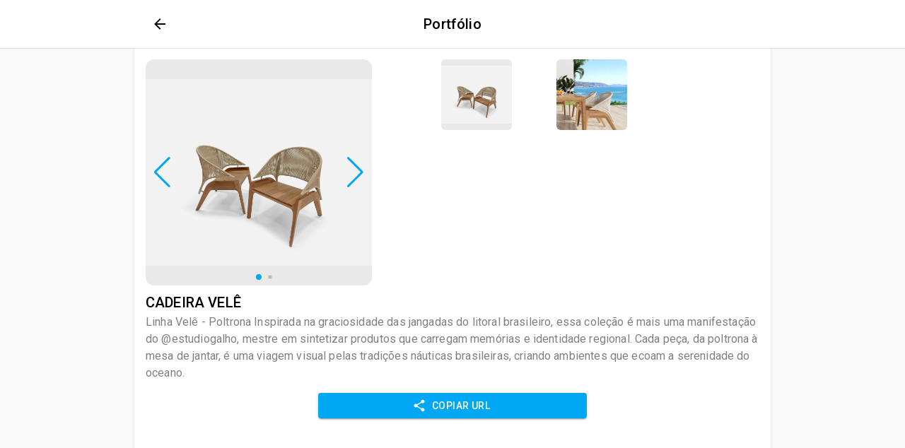

--- FILE ---
content_type: text/html; charset=utf-8
request_url: https://app.obraplay.com/site/desygnmoveis/portfolio/cadeira-vele-1
body_size: 9258
content:
<!DOCTYPE html><html lang="pt-BR"><head><meta charSet="utf-8"/><meta name="viewport" content="width=device-width"/><script id="google-tag-manager" async="">
          (function(w,d,s,l,i){w[l]=w[l]||[];w[l].push({'gtm.start':
          new Date().getTime(),event:'gtm.js'});var f=d.getElementsByTagName(s)[0],
          j=d.createElement(s),dl=l!='dataLayer'?'&l='+l:'';j.async=true;j.src=
          'https://www.googletagmanager.com/gtm.js?id='+i+dl;f.parentNode.insertBefore(j,f);
          })(window,document,'script','dataLayer', 'GTM-MHG2MZN');
        </script><meta name="twitter:card" content="summary_large_image"/><meta property="og:locale" content="pt_BR"/><script type="application/ld+json">{"@context":"https://schema.org","@type":"Organization","@id":"obra-play-organization","logo":"https://app.obraplay.com/icons/apple-touch-icon.png&quot;","image":["https://app.obraplay.com/icons/apple-touch-icon.png&quot;"],"url":"https://app.obraplay.com","sameAs":["https://www.obraplay.com/"],"name":"Obra Play","legalName":"Obra Play","description":"O Obra Play é uma plataforma para todos os envolvidos da construção civil. Solicite orçamentos, candidate-se a vagas, encontre fornecedores e profissionais bem avaliados.","slogan":"O ecossistema completo da Construção civil!","email":"contato@obraplay.com","telephone":"(41) 9 9630-6909","contactPoint":[{"@type":"ContactPoint","telephone":"(41) 9 9630-6909","contactType":"Serviço do consumidor","email":"contato@obraplay.com","areaServed":"BR"}]}</script><title>CADEIRA VELÊ</title><meta name="application-name" content="CADEIRA VELÊ"/><meta name="robots" content="index,follow"/><meta name="description" content="Luís e Pedro, irmãos, formam uma equipe dedicada a construir uma história contínua, na busca por realizar sonhos. Inicialmente, impulsionados pelos anseios de uma família que deseja despertar bons sentimentos através de móveis conceituais e requintados. Em segundo lugar, movidos pelos sonhos de nossos clientes, que desejam ter em seus lares e espaços de lazer um cantinho especial e único. É essa força que alimenta nossa história.
Cada peça que sai de nossa fábrica traz consigo não apenas sofisticação, mas também um toque singular de carinho e cuidado nos acabamentos. 
Nosso objetivo primordial é continuar nutrindo nossa paixão por produzir móveis belos e surpreendentes, concebendo peças e conceitos únicos que encantam a todos. Seguimos em busca constante de superar expectativas e criar um impacto positivo em cada espaço em que nossos móveis se encontram."/><meta property="og:title" content="CADEIRA VELÊ"/><meta property="og:description" content="Linha Velê - Poltrona

Inspirada na graciosidade das jangadas do litoral brasileiro, essa coleção é mais uma manifestação do @estudiogalho, mestre em sintetizar produtos que carregam memórias e identidade regional. Cada peça, da poltrona à mesa de jantar, é uma viagem visual pelas tradições náuticas brasileiras, criando ambientes que ecoam a serenidade do oceano."/><meta property="og:url" content="https://app.obraplay.com/site/desygnmoveis/portfolio/cadeira-vele-1"/><meta property="og:type" content="website"/><meta property="og:image" content="https://obraplay.s3.amazonaws.com/public-media/portfolio_images/2024/05/15/Poltrona_Vel%C3%AA_dupla.png?AWSAccessKeyId=AKIAUXSDSJHI4AZKVLYM&amp;Signature=acBnj%2FEeiv0PYaf1HO0TyHdGRgo%3D&amp;Expires=1769014685"/><meta property="og:image:alt" content="CADEIRA VELÊ"/><meta property="og:image:width" content="320"/><meta property="og:image:height" content="320"/><meta property="og:site_name" content="CADEIRA VELÊ"/><meta name="next-head-count" content="19"/><meta name="theme-color" content="#00A8F3"/><meta name="color-scheme" content="only light"/><meta name="emotion-insertion-point" content=""/><meta name="apple-mobile-web-app-capable" content="yes"/><meta name="apple-mobile-web-app-status-bar-style" content="default"/><meta name="apple-mobile-web-app-title" content="Obraplay"/><meta name="format-detection" content="telephone=no"/><meta name="mobile-web-app-capable" content="yes"/><meta name="msapplication-config" content="/icons/browserconfig.xml"/><meta name="msapplication-TileColor" content="#2B5797"/><meta name="msapplication-tap-highlight" content="no"/><link rel="stylesheet" data-href="https://fonts.googleapis.com/css?family=Roboto:300,400,500,700&amp;display=swap"/><link rel="icon" type="image/x-icon" href="/favicon.ico/"/><link rel="apple-touch-icon" href="/icons/touch-icon-iphone.png"/><link rel="apple-touch-icon" sizes="152x152" href="/icons/touch-icon-ipad.png"/><link rel="apple-touch-icon" sizes="180x180" href="/icons/touch-icon-iphone-retina.png"/><link rel="apple-touch-icon" sizes="167x167" href="/icons/touch-icon-ipad-retina.png"/><link rel="icon" type="image/png" sizes="32x32" href="/icons/favicon-32x32.png"/><link rel="icon" type="image/png" sizes="16x16" href="/icons/favicon-16x16.png"/><link rel="manifest" href="/manifest.json"/><link rel="mask-icon" href="/icons/safari-pinned-tab.svg" color="#5bbad5"/><style data-emotion="mui-style fkh0ka 1ef04uw n5551c 1hrv8c6 yg0tbe 1w2ah2u 1w7chnr 1ft91ou 1im6yfy 1i0kfuu yjucu3 m0yy37 h1rt96 nz8rtn 11zi4jl 17tjztu 19kws55 6xugel vubbuv">.mui-style-fkh0ka{-webkit-transition:all 225ms cubic-bezier(0.4, 0, 0.6, 1) 0ms;transition:all 225ms cubic-bezier(0.4, 0, 0.6, 1) 0ms;}.mui-style-1ef04uw{background-color:#FAFAFA;min-height:calc(100vh - 66px);height:100%;}.mui-style-n5551c{box-shadow:0px 1px 1px rgba(0, 0, 0, 0.1);position:relative;background-color:#FFFFFF;}.mui-style-1hrv8c6{margin-left:auto;margin-right:auto;max-width:900px;width:100%;padding:18px 16px;position:relative;text-align:center;}.mui-style-yg0tbe{display:-webkit-inline-box;display:-webkit-inline-flex;display:-ms-inline-flexbox;display:inline-flex;-webkit-align-items:center;-webkit-box-align:center;-ms-flex-align:center;align-items:center;-webkit-box-pack:center;-ms-flex-pack:center;-webkit-justify-content:center;justify-content:center;position:relative;box-sizing:border-box;-webkit-tap-highlight-color:transparent;background-color:transparent;outline:0;border:0;margin:0;border-radius:0;padding:0;cursor:pointer;-webkit-user-select:none;-moz-user-select:none;-ms-user-select:none;user-select:none;vertical-align:middle;-moz-appearance:none;-webkit-appearance:none;-webkit-text-decoration:none;text-decoration:none;color:inherit;text-align:center;-webkit-flex:0 0 auto;-ms-flex:0 0 auto;flex:0 0 auto;font-size:1.5rem;padding:8px;border-radius:50%;overflow:visible;color:rgba(0, 0, 0, 0.54);-webkit-transition:background-color 150ms cubic-bezier(0.4, 0, 0.2, 1) 0ms;transition:background-color 150ms cubic-bezier(0.4, 0, 0.2, 1) 0ms;position:absolute;left:16px;top:50%;-webkit-transform:translateY(-50%);-moz-transform:translateY(-50%);-ms-transform:translateY(-50%);transform:translateY(-50%);}.mui-style-yg0tbe::-moz-focus-inner{border-style:none;}.mui-style-yg0tbe.Mui-disabled{pointer-events:none;cursor:default;}@media print{.mui-style-yg0tbe{-webkit-print-color-adjust:exact;color-adjust:exact;}}.mui-style-yg0tbe:hover{background-color:rgba(0, 0, 0, 0.04);}@media (hover: none){.mui-style-yg0tbe:hover{background-color:transparent;}}.mui-style-yg0tbe.Mui-disabled{background-color:transparent;color:rgba(0, 0, 0, 0.26);}.mui-style-1w2ah2u{-webkit-user-select:none;-moz-user-select:none;-ms-user-select:none;user-select:none;width:1em;height:1em;display:inline-block;fill:currentColor;-webkit-flex-shrink:0;-ms-flex-negative:0;flex-shrink:0;-webkit-transition:fill 200ms cubic-bezier(0.4, 0, 0.2, 1) 0ms;transition:fill 200ms cubic-bezier(0.4, 0, 0.2, 1) 0ms;font-size:1.5rem;color:#000000;}.mui-style-1w7chnr{margin:0;font-family:"Roboto","Helvetica","Arial",sans-serif;font-weight:500;font-size:1.25rem;line-height:1.6;letter-spacing:0.0075em;word-break:break-word;-webkit-transition:all 225ms cubic-bezier(0.4, 0, 0.6, 1) 0ms;transition:all 225ms cubic-bezier(0.4, 0, 0.6, 1) 0ms;text-align:center;}@media (min-width:900px){.mui-style-1w7chnr{padding-right:0px;padding-left:0px;}}.mui-style-1ft91ou{margin-left:auto;margin-right:auto;max-width:900px;width:100%;padding:16px;background-color:#FFFFFF;box-shadow:0px 0px 4px rgba(0, 0, 0, 0.1);height:100%;min-height:100vh;gap:16px;display:-webkit-box;display:-webkit-flex;display:-ms-flexbox;display:flex;-webkit-flex-direction:column;-ms-flex-direction:column;flex-direction:column;}.mui-style-1im6yfy{margin:0;font-family:"Roboto","Helvetica","Arial",sans-serif;font-weight:500;font-size:1.25rem;line-height:1.6;letter-spacing:0.0075em;word-break:break-word;display:block;}@media (min-width:900px){.mui-style-1im6yfy{display:none;}}.mui-style-1i0kfuu{display:block;max-width:320px;margin:0 auto;}.mui-style-yjucu3 .swiper-wrapper{display:-webkit-box;display:-webkit-flex;display:-ms-flexbox;display:flex;-webkit-align-items:center;-webkit-box-align:center;-ms-flex-align:center;align-items:center;height:320px;}.mui-style-yjucu3 .swiper-button-prev,.mui-style-yjucu3 .swiper-button-next{color:#00A8F3;}.mui-style-yjucu3 .swiper-pagination-bullet-active{background-color:#00A8F3;}.mui-style-m0yy37{display:-webkit-box;display:-webkit-flex;display:-ms-flexbox;display:flex;-webkit-flex-direction:column;-ms-flex-direction:column;flex-direction:column;width:100%;height:100%;-webkit-box-pack:center;-ms-flex-pack:center;-webkit-justify-content:center;justify-content:center;-webkit-user-select:none;-moz-user-select:none;-ms-user-select:none;user-select:none;}.mui-style-h1rt96{object-fit:scale-down;}.mui-style-nz8rtn{margin:0;font-family:"Roboto","Helvetica","Arial",sans-serif;font-weight:500;font-size:1.25rem;line-height:1.6;letter-spacing:0.0075em;word-break:break-word;display:none;}@media (min-width:900px){.mui-style-nz8rtn{display:block;margin-top:8px;}}.mui-style-11zi4jl{margin:0;font-family:"Roboto","Helvetica","Arial",sans-serif;font-weight:400;font-size:1rem;line-height:1.5;letter-spacing:0.00938em;word-break:break-word;color:rgba(0, 0, 0, 0.5);margin-bottom:16px;}.mui-style-17tjztu{display:-webkit-box;display:-webkit-flex;display:-ms-flexbox;display:flex;-webkit-box-pack:center;-ms-flex-pack:center;-webkit-justify-content:center;justify-content:center;gap:16px;-webkit-box-flex-wrap:wrap;-webkit-flex-wrap:wrap;-ms-flex-wrap:wrap;flex-wrap:wrap;margin-bottom:24px;}.mui-style-19kws55{display:-webkit-inline-box;display:-webkit-inline-flex;display:-ms-inline-flexbox;display:inline-flex;-webkit-align-items:center;-webkit-box-align:center;-ms-flex-align:center;align-items:center;-webkit-box-pack:center;-ms-flex-pack:center;-webkit-justify-content:center;justify-content:center;position:relative;box-sizing:border-box;-webkit-tap-highlight-color:transparent;background-color:transparent;outline:0;border:0;margin:0;border-radius:0;padding:0;cursor:pointer;-webkit-user-select:none;-moz-user-select:none;-ms-user-select:none;user-select:none;vertical-align:middle;-moz-appearance:none;-webkit-appearance:none;-webkit-text-decoration:none;text-decoration:none;color:inherit;font-family:"Roboto","Helvetica","Arial",sans-serif;font-weight:500;font-size:0.875rem;line-height:1.75;letter-spacing:0.02857em;text-transform:uppercase;min-width:64px;padding:6px 16px;border-radius:4px;-webkit-transition:background-color 250ms cubic-bezier(0.4, 0, 0.2, 1) 0ms,box-shadow 250ms cubic-bezier(0.4, 0, 0.2, 1) 0ms,border-color 250ms cubic-bezier(0.4, 0, 0.2, 1) 0ms,color 250ms cubic-bezier(0.4, 0, 0.2, 1) 0ms;transition:background-color 250ms cubic-bezier(0.4, 0, 0.2, 1) 0ms,box-shadow 250ms cubic-bezier(0.4, 0, 0.2, 1) 0ms,border-color 250ms cubic-bezier(0.4, 0, 0.2, 1) 0ms,color 250ms cubic-bezier(0.4, 0, 0.2, 1) 0ms;color:#FFFFFF;background-color:#00A8F3;box-shadow:0px 3px 1px -2px rgba(0,0,0,0.2),0px 2px 2px 0px rgba(0,0,0,0.14),0px 1px 5px 0px rgba(0,0,0,0.12);width:100%;max-width:380px;}.mui-style-19kws55::-moz-focus-inner{border-style:none;}.mui-style-19kws55.Mui-disabled{pointer-events:none;cursor:default;}@media print{.mui-style-19kws55{-webkit-print-color-adjust:exact;color-adjust:exact;}}.mui-style-19kws55:hover{-webkit-text-decoration:none;text-decoration:none;background-color:#03549A;box-shadow:0px 2px 4px -1px rgba(0,0,0,0.2),0px 4px 5px 0px rgba(0,0,0,0.14),0px 1px 10px 0px rgba(0,0,0,0.12);}@media (hover: none){.mui-style-19kws55:hover{background-color:#00A8F3;}}.mui-style-19kws55:active{box-shadow:0px 5px 5px -3px rgba(0,0,0,0.2),0px 8px 10px 1px rgba(0,0,0,0.14),0px 3px 14px 2px rgba(0,0,0,0.12);}.mui-style-19kws55.Mui-focusVisible{box-shadow:0px 3px 5px -1px rgba(0,0,0,0.2),0px 6px 10px 0px rgba(0,0,0,0.14),0px 1px 18px 0px rgba(0,0,0,0.12);}.mui-style-19kws55.Mui-disabled{color:rgba(0, 0, 0, 0.26);box-shadow:none;background-color:rgba(0, 0, 0, 0.12);}.mui-style-6xugel{display:inherit;margin-right:8px;margin-left:-4px;}.mui-style-6xugel>*:nth-of-type(1){font-size:20px;}.mui-style-vubbuv{-webkit-user-select:none;-moz-user-select:none;-ms-user-select:none;user-select:none;width:1em;height:1em;display:inline-block;fill:currentColor;-webkit-flex-shrink:0;-ms-flex-negative:0;flex-shrink:0;-webkit-transition:fill 200ms cubic-bezier(0.4, 0, 0.2, 1) 0ms;transition:fill 200ms cubic-bezier(0.4, 0, 0.2, 1) 0ms;font-size:1.5rem;}</style><link rel="preload" href="/_next/static/css/191ccf204361a6df.css" as="style"/><link rel="stylesheet" href="/_next/static/css/191ccf204361a6df.css" data-n-g=""/><noscript data-n-css=""></noscript><script defer="" nomodule="" src="/_next/static/chunks/polyfills-c67a75d1b6f99dc8.js"></script><script src="/_next/static/chunks/webpack-f456ee4a556a54e8.js" defer=""></script><script src="/_next/static/chunks/framework-560765ab0625ba27.js" defer=""></script><script src="/_next/static/chunks/main-5b5c743381544bcf.js" defer=""></script><script src="/_next/static/chunks/pages/_app-c03d7ed5fe883d30.js" defer=""></script><script src="/_next/static/chunks/2546-11e56f0a345eebed.js" defer=""></script><script src="/_next/static/chunks/3617-074480f5b100d033.js" defer=""></script><script src="/_next/static/chunks/pages/site/%5Bcompany_slug%5D/portfolio/%5Bportfolio_slug%5D-6919ddef25856635.js" defer=""></script><script src="/_next/static/HY9-Q9aoMp4jGerUw_D4p/_buildManifest.js" defer=""></script><script src="/_next/static/HY9-Q9aoMp4jGerUw_D4p/_ssgManifest.js" defer=""></script><link rel="stylesheet" href="https://fonts.googleapis.com/css?family=Roboto:300,400,500,700&display=swap"/></head><body><noscript><iframe src="https://www.googletagmanager.com/ns.html?id=GTM-MHG2MZN"
              height="0" width="0" style="display:none;visibility:hidden"></iframe></noscript><div id="__next" data-reactroot=""><div class="MuiBox-root mui-style-fkh0ka"><div class="MuiBox-root mui-style-1ef04uw"><div class="MuiBox-root mui-style-n5551c"><div class="MuiBox-root mui-style-1hrv8c6"><button class="MuiButtonBase-root MuiIconButton-root MuiIconButton-sizeMedium mui-style-yg0tbe" tabindex="0" type="button"><svg class="MuiSvgIcon-root MuiSvgIcon-fontSizeMedium mui-style-1w2ah2u" focusable="false" aria-hidden="true" viewBox="0 0 24 24" data-testid="ArrowBackIcon"><path d="M20 11H7.83l5.59-5.59L12 4l-8 8 8 8 1.41-1.41L7.83 13H20z"></path></svg></button><h3 class="MuiTypography-root MuiTypography-h6 mui-style-1w7chnr">Portfólio</h3></div></div><main class="MuiBox-root mui-style-1ft91ou"><h1 class="MuiTypography-root MuiTypography-h6 mui-style-1im6yfy">CADEIRA VELÊ</h1><div class="MuiBox-root mui-style-1i0kfuu"><div class="MuiBox-root mui-style-yjucu3"><section class="swiper" style="display:flex;align-items:center;border-radius:12px;background-color:#e9e9e9;height:320px;width:320px"><div class="swiper-wrapper"><div class="swiper-slide" style="display:flex;align-items:center;justify-content:center"><div class="MuiStack-root skeleton mui-style-m0yy37"><img class="MuiBox-root mui-style-h1rt96" src="https://obraplay.s3.amazonaws.com/public-media/portfolio_images/2024/05/15/Poltrona_Vel%C3%AA_dupla.png?AWSAccessKeyId=AKIAUXSDSJHI4AZKVLYM&amp;Signature=acBnj%2FEeiv0PYaf1HO0TyHdGRgo%3D&amp;Expires=1769014685" alt="Item CADEIRA VELÊ" loading="lazy"/></div></div><div class="swiper-slide" style="display:flex;align-items:center;justify-content:center"><div class="MuiStack-root skeleton mui-style-m0yy37"><img class="MuiBox-root mui-style-h1rt96" src="https://obraplay.s3.amazonaws.com/public-media/portfolio_images/2024/05/15/Conjunto-Vel%C3%AA_03.png?AWSAccessKeyId=AKIAUXSDSJHI4AZKVLYM&amp;Signature=z%2FkQLOeIfVStnZwysbpFLifxDMU%3D&amp;Expires=1769014685" alt="Item CADEIRA VELÊ" loading="lazy"/></div></div></div><div class="swiper-button-prev"></div><div class="swiper-button-next"></div><div class="swiper-pagination"></div></section></div></div><h1 class="MuiTypography-root MuiTypography-h6 mui-style-nz8rtn">CADEIRA VELÊ</h1><h2 class="MuiTypography-root MuiTypography-body1 mui-style-11zi4jl">Linha Velê - Poltrona

Inspirada na graciosidade das jangadas do litoral brasileiro, essa coleção é mais uma manifestação do @estudiogalho, mestre em sintetizar produtos que carregam memórias e identidade regional. Cada peça, da poltrona à mesa de jantar, é uma viagem visual pelas tradições náuticas brasileiras, criando ambientes que ecoam a serenidade do oceano.</h2><div class="MuiBox-root mui-style-17tjztu"><button class="MuiButtonBase-root MuiButton-root MuiButton-contained MuiButton-containedPrimary MuiButton-sizeMedium MuiButton-containedSizeMedium MuiButton-colorPrimary MuiButton-fullWidth MuiButton-root MuiButton-contained MuiButton-containedPrimary MuiButton-sizeMedium MuiButton-containedSizeMedium MuiButton-colorPrimary MuiButton-fullWidth mui-style-19kws55" tabindex="0" type="button"><span class="MuiButton-icon MuiButton-startIcon MuiButton-iconSizeMedium mui-style-6xugel"><svg class="MuiSvgIcon-root MuiSvgIcon-fontSizeMedium mui-style-vubbuv" focusable="false" aria-hidden="true" viewBox="0 0 24 24" data-testid="ShareIcon"><path d="M18 16.08c-.76 0-1.44.3-1.96.77L8.91 12.7c.05-.23.09-.46.09-.7s-.04-.47-.09-.7l7.05-4.11c.54.5 1.25.81 2.04.81 1.66 0 3-1.34 3-3s-1.34-3-3-3-3 1.34-3 3c0 .24.04.47.09.7L8.04 9.81C7.5 9.31 6.79 9 6 9c-1.66 0-3 1.34-3 3s1.34 3 3 3c.79 0 1.5-.31 2.04-.81l7.12 4.16c-.05.21-.08.43-.08.65 0 1.61 1.31 2.92 2.92 2.92 1.61 0 2.92-1.31 2.92-2.92s-1.31-2.92-2.92-2.92"></path></svg></span>Copiar URL</button></div></main></div></div><div class="Toastify"></div></div><script id="__NEXT_DATA__" type="application/json">{"props":{"pageProps":{"company":{"id":259058,"foreign_id":null,"short_name":"DESYGN MOVEIS","full_name":"LUIS AUGUSTO R CARVALHO DESIGN DE MOVEIS","display_name":"DESYGN MOVEIS","logo":"https://obraplay.s3.amazonaws.com/public-media/company_logos/Captura_de_tela_2024-03-07_140005.png?AWSAccessKeyId=AKIAUXSDSJHI4AZKVLYM\u0026Signature=8ig9otXxKNTDhb55EqxrJITVHNA%3D\u0026Expires=1769014683","average_supplied_orders_rating":null,"operation_types":["product"],"categories":[{"id":2,"code":"area-externa","name":"Área Externa","operation_type":"product","is_active":true},{"id":4,"code":"decoracao","name":"Decoração","operation_type":"product","is_active":true},{"id":7,"code":"iluminacao","name":"Iluminação","operation_type":"product","is_active":true},{"id":8,"code":"madeiras","name":"Madeiras","operation_type":"product","is_active":true},{"id":14,"code":"moveis-planejados","name":"Móveis Planejados","operation_type":"product","is_active":true},{"id":36,"code":"outros-produtos","name":"Outros produtos","operation_type":"product","is_active":true}],"subcategories":[{"id":17,"code":"almofadas","name":"Almofadas","category":4,"is_active":true},{"id":47,"code":"arandela","name":"Arandela","category":7,"is_active":true},{"id":56,"code":"banco-rustico","name":"Banco Rústico","category":8,"is_active":true},{"id":18,"code":"capas-e-mantas","name":"Capas e Mantas","category":4,"is_active":true},{"id":279,"code":"jardins","name":"Jardins","category":2,"is_active":true},{"id":46,"code":"luminarias","name":"Luminárias","category":7,"is_active":true},{"id":28,"code":"moveis-area-externa","name":"Móveis Área Externa","category":4,"is_active":true},{"id":29,"code":"moveis-para-o-interior","name":"Móveis para o Interior","category":4,"is_active":true},{"id":48,"code":"pendentes","name":"Pendentes","category":7,"is_active":true},{"id":9,"code":"piscinas","name":"Piscinas","category":2,"is_active":true},{"id":25,"code":"vasos","name":"Vasos","category":4,"is_active":true}],"shipping_locations":[{"id":3800,"type":"city","city":{"id":3767,"name":"Rio de Janeiro","state":3},"state":{"id":3,"code":"RJ","name":"Rio de Janeiro","region":2},"region":{"id":2,"code":"sudeste","name":"Sudeste","country":1},"country":{"id":1,"code":"BRA","name":"Brasil","continent":"SA"}},{"id":5513,"type":"city","city":{"id":5480,"name":"São Paulo","state":2},"state":{"id":2,"code":"SP","name":"São Paulo","region":2},"region":{"id":2,"code":"sudeste","name":"Sudeste","country":1},"country":{"id":1,"code":"BRA","name":"Brasil","continent":"SA"}},{"id":1307,"type":"city","city":{"id":1274,"name":"Fortaleza dos Nogueiras","state":19},"state":{"id":19,"code":"MA","name":"Maranhão","region":4},"region":{"id":4,"code":"nordeste","name":"Nordeste","country":1},"country":{"id":1,"code":"BRA","name":"Brasil","continent":"SA"}},{"id":1220,"type":"city","city":{"id":1187,"name":"Trombas","state":4},"state":{"id":4,"code":"GO","name":"Goiás","region":1},"region":{"id":1,"code":"c-oeste","name":"Centro-oeste","country":1},"country":{"id":1,"code":"BRA","name":"Brasil","continent":"SA"}},{"id":1285,"type":"city","city":{"id":1252,"name":"Carutapera","state":19},"state":{"id":19,"code":"MA","name":"Maranhão","region":4},"region":{"id":4,"code":"nordeste","name":"Nordeste","country":1},"country":{"id":1,"code":"BRA","name":"Brasil","continent":"SA"}},{"id":1237,"type":"city","city":{"id":1204,"name":"Água Doce do Maranhão","state":19},"state":{"id":19,"code":"MA","name":"Maranhão","region":4},"region":{"id":4,"code":"nordeste","name":"Nordeste","country":1},"country":{"id":1,"code":"BRA","name":"Brasil","continent":"SA"}},{"id":1217,"type":"city","city":{"id":1184,"name":"Tocantinópolis","state":4},"state":{"id":4,"code":"GO","name":"Goiás","region":1},"region":{"id":1,"code":"c-oeste","name":"Centro-oeste","country":1},"country":{"id":1,"code":"BRA","name":"Brasil","continent":"SA"}},{"id":1250,"type":"city","city":{"id":1217,"name":"Araioses","state":19},"state":{"id":19,"code":"MA","name":"Maranhão","region":4},"region":{"id":4,"code":"nordeste","name":"Nordeste","country":1},"country":{"id":1,"code":"BRA","name":"Brasil","continent":"SA"}},{"id":1297,"type":"city","city":{"id":1264,"name":"Coroatá","state":19},"state":{"id":19,"code":"MA","name":"Maranhão","region":4},"region":{"id":4,"code":"nordeste","name":"Nordeste","country":1},"country":{"id":1,"code":"BRA","name":"Brasil","continent":"SA"}},{"id":1213,"type":"city","city":{"id":1180,"name":"Taquaral de Goiás","state":4},"state":{"id":4,"code":"GO","name":"Goiás","region":1},"region":{"id":1,"code":"c-oeste","name":"Centro-oeste","country":1},"country":{"id":1,"code":"BRA","name":"Brasil","continent":"SA"}},{"id":1286,"type":"city","city":{"id":1253,"name":"Caxias","state":19},"state":{"id":19,"code":"MA","name":"Maranhão","region":4},"region":{"id":4,"code":"nordeste","name":"Nordeste","country":1},"country":{"id":1,"code":"BRA","name":"Brasil","continent":"SA"}},{"id":1235,"type":"city","city":{"id":1202,"name":"Açailândia","state":19},"state":{"id":19,"code":"MA","name":"Maranhão","region":4},"region":{"id":4,"code":"nordeste","name":"Nordeste","country":1},"country":{"id":1,"code":"BRA","name":"Brasil","continent":"SA"}},{"id":1252,"type":"city","city":{"id":1219,"name":"Arari","state":19},"state":{"id":19,"code":"MA","name":"Maranhão","region":4},"region":{"id":4,"code":"nordeste","name":"Nordeste","country":1},"country":{"id":1,"code":"BRA","name":"Brasil","continent":"SA"}},{"id":1232,"type":"city","city":{"id":1199,"name":"Vila Propício","state":4},"state":{"id":4,"code":"GO","name":"Goiás","region":1},"region":{"id":1,"code":"c-oeste","name":"Centro-oeste","country":1},"country":{"id":1,"code":"BRA","name":"Brasil","continent":"SA"}},{"id":1265,"type":"city","city":{"id":1232,"name":"Bequimão","state":19},"state":{"id":19,"code":"MA","name":"Maranhão","region":4},"region":{"id":4,"code":"nordeste","name":"Nordeste","country":1},"country":{"id":1,"code":"BRA","name":"Brasil","continent":"SA"}},{"id":1206,"type":"city","city":{"id":1173,"name":"Serranópolis","state":4},"state":{"id":4,"code":"GO","name":"Goiás","region":1},"region":{"id":1,"code":"c-oeste","name":"Centro-oeste","country":1},"country":{"id":1,"code":"BRA","name":"Brasil","continent":"SA"}},{"id":1276,"type":"city","city":{"id":1243,"name":"Buritirana","state":19},"state":{"id":19,"code":"MA","name":"Maranhão","region":4},"region":{"id":4,"code":"nordeste","name":"Nordeste","country":1},"country":{"id":1,"code":"BRA","name":"Brasil","continent":"SA"}},{"id":1294,"type":"city","city":{"id":1261,"name":"Coelho Neto","state":19},"state":{"id":19,"code":"MA","name":"Maranhão","region":4},"region":{"id":4,"code":"nordeste","name":"Nordeste","country":1},"country":{"id":1,"code":"BRA","name":"Brasil","continent":"SA"}},{"id":1288,"type":"city","city":{"id":1255,"name":"Central do Maranhão","state":19},"state":{"id":19,"code":"MA","name":"Maranhão","region":4},"region":{"id":4,"code":"nordeste","name":"Nordeste","country":1},"country":{"id":1,"code":"BRA","name":"Brasil","continent":"SA"}},{"id":1267,"type":"city","city":{"id":1234,"name":"Boa Vista do Gurupi","state":19},"state":{"id":19,"code":"MA","name":"Maranhão","region":4},"region":{"id":4,"code":"nordeste","name":"Nordeste","country":1},"country":{"id":1,"code":"BRA","name":"Brasil","continent":"SA"}},{"id":1283,"type":"city","city":{"id":1250,"name":"Capinzal do Norte","state":19},"state":{"id":19,"code":"MA","name":"Maranhão","region":4},"region":{"id":4,"code":"nordeste","name":"Nordeste","country":1},"country":{"id":1,"code":"BRA","name":"Brasil","continent":"SA"}},{"id":1247,"type":"city","city":{"id":1214,"name":"Anapurus","state":19},"state":{"id":19,"code":"MA","name":"Maranhão","region":4},"region":{"id":4,"code":"nordeste","name":"Nordeste","country":1},"country":{"id":1,"code":"BRA","name":"Brasil","continent":"SA"}},{"id":1305,"type":"city","city":{"id":1272,"name":"Fernando Falcão","state":19},"state":{"id":19,"code":"MA","name":"Maranhão","region":4},"region":{"id":4,"code":"nordeste","name":"Nordeste","country":1},"country":{"id":1,"code":"BRA","name":"Brasil","continent":"SA"}},{"id":1400,"type":"city","city":{"id":1367,"name":"Santa Inês","state":19},"state":{"id":19,"code":"MA","name":"Maranhão","region":4},"region":{"id":4,"code":"nordeste","name":"Nordeste","country":1},"country":{"id":1,"code":"BRA","name":"Brasil","continent":"SA"}},{"id":1359,"type":"city","city":{"id":1326,"name":"Município ignorado - MA","state":19},"state":{"id":19,"code":"MA","name":"Maranhão","region":4},"region":{"id":4,"code":"nordeste","name":"Nordeste","country":1},"country":{"id":1,"code":"BRA","name":"Brasil","continent":"SA"}},{"id":1393,"type":"city","city":{"id":1360,"name":"Raposa","state":19},"state":{"id":19,"code":"MA","name":"Maranhão","region":4},"region":{"id":4,"code":"nordeste","name":"Nordeste","country":1},"country":{"id":1,"code":"BRA","name":"Brasil","continent":"SA"}},{"id":1404,"type":"city","city":{"id":1371,"name":"Santa Rita","state":19},"state":{"id":19,"code":"MA","name":"Maranhão","region":4},"region":{"id":4,"code":"nordeste","name":"Nordeste","country":1},"country":{"id":1,"code":"BRA","name":"Brasil","continent":"SA"}},{"id":1395,"type":"city","city":{"id":1362,"name":"Ribamar Fiquene","state":19},"state":{"id":19,"code":"MA","name":"Maranhão","region":4},"region":{"id":4,"code":"nordeste","name":"Nordeste","country":1},"country":{"id":1,"code":"BRA","name":"Brasil","continent":"SA"}},{"id":1357,"type":"city","city":{"id":1324,"name":"Montes Altos","state":19},"state":{"id":19,"code":"MA","name":"Maranhão","region":4},"region":{"id":4,"code":"nordeste","name":"Nordeste","country":1},"country":{"id":1,"code":"BRA","name":"Brasil","continent":"SA"}},{"id":1354,"type":"city","city":{"id":1321,"name":"Miranda do Norte","state":19},"state":{"id":19,"code":"MA","name":"Maranhão","region":4},"region":{"id":4,"code":"nordeste","name":"Nordeste","country":1},"country":{"id":1,"code":"BRA","name":"Brasil","continent":"SA"}},{"id":1352,"type":"city","city":{"id":1319,"name":"Milagres do Maranhão","state":19},"state":{"id":19,"code":"MA","name":"Maranhão","region":4},"region":{"id":4,"code":"nordeste","name":"Nordeste","country":1},"country":{"id":1,"code":"BRA","name":"Brasil","continent":"SA"}},{"id":1349,"type":"city","city":{"id":1316,"name":"Matinha","state":19},"state":{"id":19,"code":"MA","name":"Maranhão","region":4},"region":{"id":4,"code":"nordeste","name":"Nordeste","country":1},"country":{"id":1,"code":"BRA","name":"Brasil","continent":"SA"}},{"id":1376,"type":"city","city":{"id":1343,"name":"Penalva","state":19},"state":{"id":19,"code":"MA","name":"Maranhão","region":4},"region":{"id":4,"code":"nordeste","name":"Nordeste","country":1},"country":{"id":1,"code":"BRA","name":"Brasil","continent":"SA"}},{"id":1346,"type":"city","city":{"id":1313,"name":"Marajá do Sena","state":19},"state":{"id":19,"code":"MA","name":"Maranhão","region":4},"region":{"id":4,"code":"nordeste","name":"Nordeste","country":1},"country":{"id":1,"code":"BRA","name":"Brasil","continent":"SA"}},{"id":1371,"type":"city","city":{"id":1338,"name":"Pastos Bons","state":19},"state":{"id":19,"code":"MA","name":"Maranhão","region":4},"region":{"id":4,"code":"nordeste","name":"Nordeste","country":1},"country":{"id":1,"code":"BRA","name":"Brasil","continent":"SA"}},{"id":1374,"type":"city","city":{"id":1341,"name":"Pedreiras","state":19},"state":{"id":19,"code":"MA","name":"Maranhão","region":4},"region":{"id":4,"code":"nordeste","name":"Nordeste","country":1},"country":{"id":1,"code":"BRA","name":"Brasil","continent":"SA"}},{"id":1330,"type":"city","city":{"id":1297,"name":"Jenipapo dos Vieiras","state":19},"state":{"id":19,"code":"MA","name":"Maranhão","region":4},"region":{"id":4,"code":"nordeste","name":"Nordeste","country":1},"country":{"id":1,"code":"BRA","name":"Brasil","continent":"SA"}},{"id":1409,"type":"city","city":{"id":1376,"name":"São Benedito do Rio Preto","state":19},"state":{"id":19,"code":"MA","name":"Maranhão","region":4},"region":{"id":4,"code":"nordeste","name":"Nordeste","country":1},"country":{"id":1,"code":"BRA","name":"Brasil","continent":"SA"}},{"id":1362,"type":"city","city":{"id":1329,"name":"Nova Iorque","state":19},"state":{"id":19,"code":"MA","name":"Maranhão","region":4},"region":{"id":4,"code":"nordeste","name":"Nordeste","country":1},"country":{"id":1,"code":"BRA","name":"Brasil","continent":"SA"}},{"id":1366,"type":"city","city":{"id":1333,"name":"Paço do Lumiar","state":19},"state":{"id":19,"code":"MA","name":"Maranhão","region":4},"region":{"id":4,"code":"nordeste","name":"Nordeste","country":1},"country":{"id":1,"code":"BRA","name":"Brasil","continent":"SA"}},{"id":1405,"type":"city","city":{"id":1372,"name":"Santana do Maranhão","state":19},"state":{"id":19,"code":"MA","name":"Maranhão","region":4},"region":{"id":4,"code":"nordeste","name":"Nordeste","country":1},"country":{"id":1,"code":"BRA","name":"Brasil","continent":"SA"}},{"id":1332,"type":"city","city":{"id":1299,"name":"Joselândia","state":19},"state":{"id":19,"code":"MA","name":"Maranhão","region":4},"region":{"id":4,"code":"nordeste","name":"Nordeste","country":1},"country":{"id":1,"code":"BRA","name":"Brasil","continent":"SA"}},{"id":1402,"type":"city","city":{"id":1369,"name":"Santa Luzia do Paruá","state":19},"state":{"id":19,"code":"MA","name":"Maranhão","region":4},"region":{"id":4,"code":"nordeste","name":"Nordeste","country":1},"country":{"id":1,"code":"BRA","name":"Brasil","continent":"SA"}},{"id":1399,"type":"city","city":{"id":1366,"name":"Santa Helena","state":19},"state":{"id":19,"code":"MA","name":"Maranhão","region":4},"region":{"id":4,"code":"nordeste","name":"Nordeste","country":1},"country":{"id":1,"code":"BRA","name":"Brasil","continent":"SA"}},{"id":1391,"type":"city","city":{"id":1358,"name":"Presidente Vargas","state":19},"state":{"id":19,"code":"MA","name":"Maranhão","region":4},"region":{"id":4,"code":"nordeste","name":"Nordeste","country":1},"country":{"id":1,"code":"BRA","name":"Brasil","continent":"SA"}},{"id":1398,"type":"city","city":{"id":1365,"name":"Santa Filomena do Maranhão","state":19},"state":{"id":19,"code":"MA","name":"Maranhão","region":4},"region":{"id":4,"code":"nordeste","name":"Nordeste","country":1},"country":{"id":1,"code":"BRA","name":"Brasil","continent":"SA"}},{"id":1411,"type":"city","city":{"id":1378,"name":"São Bernardo","state":19},"state":{"id":19,"code":"MA","name":"Maranhão","region":4},"region":{"id":4,"code":"nordeste","name":"Nordeste","country":1},"country":{"id":1,"code":"BRA","name":"Brasil","continent":"SA"}},{"id":1367,"type":"city","city":{"id":1334,"name":"Palmeirândia","state":19},"state":{"id":19,"code":"MA","name":"Maranhão","region":4},"region":{"id":4,"code":"nordeste","name":"Nordeste","country":1},"country":{"id":1,"code":"BRA","name":"Brasil","continent":"SA"}},{"id":1356,"type":"city","city":{"id":1323,"name":"Monção","state":19},"state":{"id":19,"code":"MA","name":"Maranhão","region":4},"region":{"id":4,"code":"nordeste","name":"Nordeste","country":1},"country":{"id":1,"code":"BRA","name":"Brasil","continent":"SA"}},{"id":1410,"type":"city","city":{"id":1377,"name":"São Bento","state":19},"state":{"id":19,"code":"MA","name":"Maranhão","region":4},"region":{"id":4,"code":"nordeste","name":"Nordeste","country":1},"country":{"id":1,"code":"BRA","name":"Brasil","continent":"SA"}},{"id":1353,"type":"city","city":{"id":1320,"name":"Mirador","state":19},"state":{"id":19,"code":"MA","name":"Maranhão","region":4},"region":{"id":4,"code":"nordeste","name":"Nordeste","country":1},"country":{"id":1,"code":"BRA","name":"Brasil","continent":"SA"}},{"id":1350,"type":"city","city":{"id":1317,"name":"Matões","state":19},"state":{"id":19,"code":"MA","name":"Maranhão","region":4},"region":{"id":4,"code":"nordeste","name":"Nordeste","country":1},"country":{"id":1,"code":"BRA","name":"Brasil","continent":"SA"}},{"id":1373,"type":"city","city":{"id":1340,"name":"Paulo Ramos","state":19},"state":{"id":19,"code":"MA","name":"Maranhão","region":4},"region":{"id":4,"code":"nordeste","name":"Nordeste","country":1},"country":{"id":1,"code":"BRA","name":"Brasil","continent":"SA"}},{"id":1388,"type":"city","city":{"id":1355,"name":"Presidente Juscelino","state":19},"state":{"id":19,"code":"MA","name":"Maranhão","region":4},"region":{"id":4,"code":"nordeste","name":"Nordeste","country":1},"country":{"id":1,"code":"BRA","name":"Brasil","continent":"SA"}},{"id":1345,"type":"city","city":{"id":1312,"name":"Maracaçumé","state":19},"state":{"id":19,"code":"MA","name":"Maranhão","region":4},"region":{"id":4,"code":"nordeste","name":"Nordeste","country":1},"country":{"id":1,"code":"BRA","name":"Brasil","continent":"SA"}},{"id":1329,"type":"city","city":{"id":1296,"name":"Jatobá","state":19},"state":{"id":19,"code":"MA","name":"Maranhão","region":4},"region":{"id":4,"code":"nordeste","name":"Nordeste","country":1},"country":{"id":1,"code":"BRA","name":"Brasil","continent":"SA"}},{"id":1342,"type":"city","city":{"id":1309,"name":"Loreto","state":19},"state":{"id":19,"code":"MA","name":"Maranhão","region":4},"region":{"id":4,"code":"nordeste","name":"Nordeste","country":1},"country":{"id":1,"code":"BRA","name":"Brasil","continent":"SA"}},{"id":1340,"type":"city","city":{"id":1307,"name":"Lajeado Novo","state":19},"state":{"id":19,"code":"MA","name":"Maranhão","region":4},"region":{"id":4,"code":"nordeste","name":"Nordeste","country":1},"country":{"id":1,"code":"BRA","name":"Brasil","continent":"SA"}},{"id":744,"type":"city","city":{"id":711,"name":"Irauçuba","state":20},"state":{"id":20,"code":"CE","name":"Ceará","region":4},"region":{"id":4,"code":"nordeste","name":"Nordeste","country":1},"country":{"id":1,"code":"BRA","name":"Brasil","continent":"SA"}},{"id":757,"type":"city","city":{"id":724,"name":"Jati","state":20},"state":{"id":20,"code":"CE","name":"Ceará","region":4},"region":{"id":4,"code":"nordeste","name":"Nordeste","country":1},"country":{"id":1,"code":"BRA","name":"Brasil","continent":"SA"}},{"id":783,"type":"city","city":{"id":750,"name":"Nova Olinda","state":20},"state":{"id":20,"code":"CE","name":"Ceará","region":4},"region":{"id":4,"code":"nordeste","name":"Nordeste","country":1},"country":{"id":1,"code":"BRA","name":"Brasil","continent":"SA"}},{"id":777,"type":"city","city":{"id":744,"name":"Morada Nova","state":20},"state":{"id":20,"code":"CE","name":"Ceará","region":4},"region":{"id":4,"code":"nordeste","name":"Nordeste","country":1},"country":{"id":1,"code":"BRA","name":"Brasil","continent":"SA"}},{"id":766,"type":"city","city":{"id":733,"name":"Marco","state":20},"state":{"id":20,"code":"CE","name":"Ceará","region":4},"region":{"id":4,"code":"nordeste","name":"Nordeste","country":1},"country":{"id":1,"code":"BRA","name":"Brasil","continent":"SA"}},{"id":747,"type":"city","city":{"id":714,"name":"Itapajé","state":20},"state":{"id":20,"code":"CE","name":"Ceará","region":4},"region":{"id":4,"code":"nordeste","name":"Nordeste","country":1},"country":{"id":1,"code":"BRA","name":"Brasil","continent":"SA"}},{"id":729,"type":"city","city":{"id":696,"name":"Guaramiranga","state":20},"state":{"id":20,"code":"CE","name":"Ceará","region":4},"region":{"id":4,"code":"nordeste","name":"Nordeste","country":1},"country":{"id":1,"code":"BRA","name":"Brasil","continent":"SA"}},{"id":741,"type":"city","city":{"id":708,"name":"Ipu","state":20},"state":{"id":20,"code":"CE","name":"Ceará","region":4},"region":{"id":4,"code":"nordeste","name":"Nordeste","country":1},"country":{"id":1,"code":"BRA","name":"Brasil","continent":"SA"}},{"id":754,"type":"city","city":{"id":721,"name":"Jaguaribe","state":20},"state":{"id":20,"code":"CE","name":"Ceará","region":4},"region":{"id":4,"code":"nordeste","name":"Nordeste","country":1},"country":{"id":1,"code":"BRA","name":"Brasil","continent":"SA"}},{"id":728,"type":"city","city":{"id":695,"name":"Guaraciaba do Norte","state":20},"state":{"id":20,"code":"CE","name":"Ceará","region":4},"region":{"id":4,"code":"nordeste","name":"Nordeste","country":1},"country":{"id":1,"code":"BRA","name":"Brasil","continent":"SA"}},{"id":746,"type":"city","city":{"id":713,"name":"Itaitinga","state":20},"state":{"id":20,"code":"CE","name":"Ceará","region":4},"region":{"id":4,"code":"nordeste","name":"Nordeste","country":1},"country":{"id":1,"code":"BRA","name":"Brasil","continent":"SA"}},{"id":764,"type":"city","city":{"id":731,"name":"Maracanaú","state":20},"state":{"id":20,"code":"CE","name":"Ceará","region":4},"region":{"id":4,"code":"nordeste","name":"Nordeste","country":1},"country":{"id":1,"code":"BRA","name":"Brasil","continent":"SA"}},{"id":771,"type":"city","city":{"id":738,"name":"Milagres","state":20},"state":{"id":20,"code":"CE","name":"Ceará","region":4},"region":{"id":4,"code":"nordeste","name":"Nordeste","country":1},"country":{"id":1,"code":"BRA","name":"Brasil","continent":"SA"}},{"id":739,"type":"city","city":{"id":706,"name":"Ipaporanga","state":20},"state":{"id":20,"code":"CE","name":"Ceará","region":4},"region":{"id":4,"code":"nordeste","name":"Nordeste","country":1},"country":{"id":1,"code":"BRA","name":"Brasil","continent":"SA"}},{"id":752,"type":"city","city":{"id":719,"name":"Jaguaretama","state":20},"state":{"id":20,"code":"CE","name":"Ceará","region":4},"region":{"id":4,"code":"nordeste","name":"Nordeste","country":1},"country":{"id":1,"code":"BRA","name":"Brasil","continent":"SA"}},{"id":763,"type":"city","city":{"id":730,"name":"Madalena","state":20},"state":{"id":20,"code":"CE","name":"Ceará","region":4},"region":{"id":4,"code":"nordeste","name":"Nordeste","country":1},"country":{"id":1,"code":"BRA","name":"Brasil","continent":"SA"}},{"id":758,"type":"city","city":{"id":725,"name":"Jijoca de Jericoacoara","state":20},"state":{"id":20,"code":"CE","name":"Ceará","region":4},"region":{"id":4,"code":"nordeste","name":"Nordeste","country":1},"country":{"id":1,"code":"BRA","name":"Brasil","continent":"SA"}},{"id":1494,"type":"city","city":{"id":1461,"name":"Aracitaba","state":10},"state":{"id":10,"code":"MG","name":"Minas Gerais","region":2},"region":{"id":2,"code":"sudeste","name":"Sudeste","country":1},"country":{"id":1,"code":"BRA","name":"Brasil","continent":"SA"}},{"id":1502,"type":"city","city":{"id":1469,"name":"Araxá","state":10},"state":{"id":10,"code":"MG","name":"Minas Gerais","region":2},"region":{"id":2,"code":"sudeste","name":"Sudeste","country":1},"country":{"id":1,"code":"BRA","name":"Brasil","continent":"SA"}},{"id":472,"type":"city","city":{"id":439,"name":"Lauro de Freitas","state":12},"state":{"id":12,"code":"BA","name":"Bahia","region":4},"region":{"id":4,"code":"nordeste","name":"Nordeste","country":1},"country":{"id":1,"code":"BRA","name":"Brasil","continent":"SA"}},{"id":578,"type":"city","city":{"id":545,"name":"Salvador","state":12},"state":{"id":12,"code":"BA","name":"Bahia","region":4},"region":{"id":4,"code":"nordeste","name":"Nordeste","country":1},"country":{"id":1,"code":"BRA","name":"Brasil","continent":"SA"}},{"id":1047,"type":"city","city":{"id":1014,"name":"Goiânia","state":4},"state":{"id":4,"code":"GO","name":"Goiás","region":1},"region":{"id":1,"code":"c-oeste","name":"Centro-oeste","country":1},"country":{"id":1,"code":"BRA","name":"Brasil","continent":"SA"}},{"id":1209,"type":"city","city":{"id":1176,"name":"Simolândia","state":4},"state":{"id":4,"code":"GO","name":"Goiás","region":1},"region":{"id":1,"code":"c-oeste","name":"Centro-oeste","country":1},"country":{"id":1,"code":"BRA","name":"Brasil","continent":"SA"}},{"id":1524,"type":"city","city":{"id":1491,"name":"Belo Horizonte","state":10},"state":{"id":10,"code":"MG","name":"Minas Gerais","region":2},"region":{"id":2,"code":"sudeste","name":"Sudeste","country":1},"country":{"id":1,"code":"BRA","name":"Brasil","continent":"SA"}},{"id":1641,"type":"city","city":{"id":1608,"name":"Cláudio","state":10},"state":{"id":10,"code":"MG","name":"Minas Gerais","region":2},"region":{"id":2,"code":"sudeste","name":"Sudeste","country":1},"country":{"id":1,"code":"BRA","name":"Brasil","continent":"SA"}},{"id":4993,"type":"city","city":{"id":4960,"name":"Atibaia","state":2},"state":{"id":2,"code":"SP","name":"São Paulo","region":2},"region":{"id":2,"code":"sudeste","name":"Sudeste","country":1},"country":{"id":1,"code":"BRA","name":"Brasil","continent":"SA"}},{"id":2963,"type":"city","city":{"id":2930,"name":"Caruaru","state":15},"state":{"id":15,"code":"PE","name":"Pernambuco","region":4},"region":{"id":4,"code":"nordeste","name":"Nordeste","country":1},"country":{"id":1,"code":"BRA","name":"Brasil","continent":"SA"}},{"id":3053,"type":"city","city":{"id":3020,"name":"Recife","state":15},"state":{"id":15,"code":"PE","name":"Pernambuco","region":4},"region":{"id":4,"code":"nordeste","name":"Nordeste","country":1},"country":{"id":1,"code":"BRA","name":"Brasil","continent":"SA"}},{"id":4395,"type":"city","city":{"id":4362,"name":"Porto Alegre","state":9},"state":{"id":9,"code":"RS","name":"Rio Grande do Sul","region":3},"region":{"id":3,"code":"sul","name":"Sul","country":1},"country":{"id":1,"code":"BRA","name":"Brasil","continent":"SA"}},{"id":4148,"type":"city","city":{"id":4115,"name":"Canoas","state":9},"state":{"id":9,"code":"RS","name":"Rio Grande do Sul","region":3},"region":{"id":3,"code":"sul","name":"Sul","country":1},"country":{"id":1,"code":"BRA","name":"Brasil","continent":"SA"}},{"id":131,"type":"city","city":{"id":98,"name":"Penedo","state":14},"state":{"id":14,"code":"AL","name":"Alagoas","region":4},"region":{"id":4,"code":"nordeste","name":"Nordeste","country":1},"country":{"id":1,"code":"BRA","name":"Brasil","continent":"SA"}},{"id":151,"type":"city","city":{"id":118,"name":"São Miguel dos Milagres","state":14},"state":{"id":14,"code":"AL","name":"Alagoas","region":4},"region":{"id":4,"code":"nordeste","name":"Nordeste","country":1},"country":{"id":1,"code":"BRA","name":"Brasil","continent":"SA"}},{"id":3006,"type":"city","city":{"id":2973,"name":"Jaboatão dos Guararapes","state":15},"state":{"id":15,"code":"PE","name":"Pernambuco","region":4},"region":{"id":4,"code":"nordeste","name":"Nordeste","country":1},"country":{"id":1,"code":"BRA","name":"Brasil","continent":"SA"}},{"id":1279,"type":"city","city":{"id":1246,"name":"Cajari","state":19},"state":{"id":19,"code":"MA","name":"Maranhão","region":4},"region":{"id":4,"code":"nordeste","name":"Nordeste","country":1},"country":{"id":1,"code":"BRA","name":"Brasil","continent":"SA"}}],"min_price_for_free_shipping_micros":null,"base_freight_micros":0,"base_arrival_estimate_seconds":2592000,"memberships":[{"id":8307,"user":{"id":9046,"username":"qualyfibrasecorda@gmail.com","display_name":"Bárbara","name":"Bárbara Cristine","email":"qualyfibrasecorda@gmail.com","phone":"+5537999054355","avatar":null,"verified_phone":true,"verified_cpf":true,"verified_email":true},"company_id":259058,"email":"qualyfibrasecorda@gmail.com","phone":"+5537999054355","is_validated":true,"validated_at":"2024-05-13T16:08:09.850586-03:00","validated_by":null,"is_refused":false,"refused_at":null,"refused_by":null,"is_admin":false,"is_superadmin":false,"is_default":true,"is_qsa":false,"left_at":null,"joined_at":null,"has_requested_access":false,"has_requested_access_at":null,"has_confirmed_configuration":true,"has_confirmed_configuration_at":"2024-10-23T17:15:24.044656Z","created_at":"2024-05-13T15:59:00.453999-03:00","updated_at":"2024-05-13T16:08:09.863236-03:00"}],"city":"CLAUDIO","email":"barbaracristine77@gmail.com","phone":"+5537999054355","custom_phone":null,"cnpj":"21899621000129","verified_cnpj":false,"state_registration":null,"number":"215","street":"SEBASTIAO MOREIRA","neighbourhood":"BELA VISTA","state":"MG","zipcode":"35530000","complement":"","has_confirmed_address":true,"has_confirmed_shipping":true,"has_confirmed_configuration":true,"has_autofill_enabled":true,"has_autofill_enabled_at":null,"has_superadmins":false,"website_url":"https://desygnmoveisjardim.com.br/","facebook_url":"","linkedin_url":"","instagram_url":"https://www.instagram.com/desygnmoveisjardim/","slug":"desygnmoveis","slogan":"","description":"Luís e Pedro, irmãos, formam uma equipe dedicada a construir uma história contínua, na busca por realizar sonhos. Inicialmente, impulsionados pelos anseios de uma família que deseja despertar bons sentimentos através de móveis conceituais e requintados. Em segundo lugar, movidos pelos sonhos de nossos clientes, que desejam ter em seus lares e espaços de lazer um cantinho especial e único. É essa força que alimenta nossa história.\nCada peça que sai de nossa fábrica traz consigo não apenas sofisticação, mas também um toque singular de carinho e cuidado nos acabamentos. \nNosso objetivo primordial é continuar nutrindo nossa paixão por produzir móveis belos e surpreendentes, concebendo peças e conceitos únicos que encantam a todos. Seguimos em busca constante de superar expectativas e criar um impacto positivo em cada espaço em que nossos móveis se encontram.","has_active_institutional_page":true,"background_image":"https://obraplay.s3.amazonaws.com/public-media/company_background_images/2024/05/15/5b0e5115-45d7-46ea-a648-978390545bc3.jpg?AWSAccessKeyId=AKIAUXSDSJHI4AZKVLYM\u0026Signature=f9m6QIICKzN3qEZ8c3iaiBa9tn0%3D\u0026Expires=1769014684","creator":9046,"created_at":"2024-05-13T15:59:00.401455-03:00","updated_at":"2025-11-24T10:03:09.378616-03:00"},"portfolioSlug":{"id":544,"title":"CADEIRA VELÊ","slug":"cadeira-vele-1","description":"Linha Velê - Poltrona\r\n\r\nInspirada na graciosidade das jangadas do litoral brasileiro, essa coleção é mais uma manifestação do @estudiogalho, mestre em sintetizar produtos que carregam memórias e identidade regional. Cada peça, da poltrona à mesa de jantar, é uma viagem visual pelas tradições náuticas brasileiras, criando ambientes que ecoam a serenidade do oceano.","pinned":false,"photos":[{"id":1713,"photo":"https://obraplay.s3.amazonaws.com/public-media/portfolio_images/2024/05/15/Poltrona_Vel%C3%AA_dupla.png?AWSAccessKeyId=AKIAUXSDSJHI4AZKVLYM\u0026Signature=acBnj%2FEeiv0PYaf1HO0TyHdGRgo%3D\u0026Expires=1769014685"},{"id":1712,"photo":"https://obraplay.s3.amazonaws.com/public-media/portfolio_images/2024/05/15/Conjunto-Vel%C3%AA_03.png?AWSAccessKeyId=AKIAUXSDSJHI4AZKVLYM\u0026Signature=z%2FkQLOeIfVStnZwysbpFLifxDMU%3D\u0026Expires=1769014685"}],"creator":9046,"created_at":"2024-05-15T10:16:10.392320-03:00","updated_at":"2024-05-15T10:16:10.392343-03:00"},"previousUrl":null},"__N_SSP":true},"page":"/site/[company_slug]/portfolio/[portfolio_slug]","query":{"company_slug":"desygnmoveis","portfolio_slug":"cadeira-vele-1"},"buildId":"HY9-Q9aoMp4jGerUw_D4p","isFallback":false,"gssp":true,"locale":"pt-BR","locales":["pt-BR","en"],"defaultLocale":"pt-BR","scriptLoader":[]}</script></body></html>

--- FILE ---
content_type: text/plain
request_url: https://www.google-analytics.com/j/collect?v=1&_v=j102&a=1898333428&t=pageview&_s=1&dl=https%3A%2F%2Fapp.obraplay.com%2Fsite%2Fdesygnmoveis%2Fportfolio%2Fcadeira-vele-1&ul=en-us%40posix&dt=CADEIRA%20VEL%C3%8A&sr=1280x720&vp=1280x720&_u=YEBAAEABAAAAACAAI~&jid=2128507843&gjid=336783672&cid=1854622085.1768928286&tid=UA-206000004-3&_gid=1710631501.1768928286&_r=1&_slc=1&gtm=45He61e1n81MHG2MZNv892258723za200zd892258723&gcd=13l3l3l3l1l1&dma=0&tag_exp=103116026~103200004~104527907~104528500~104684208~104684211~105391252~115495939~115616985~115938466~115938468~115985660~116744867~117041587&z=808689947
body_size: -450
content:
2,cG-MZ4GTD8QZX

--- FILE ---
content_type: application/javascript; charset=UTF-8
request_url: https://app.obraplay.com/_next/static/chunks/3617-074480f5b100d033.js
body_size: 6740
content:
"use strict";(self.webpackChunk_N_E=self.webpackChunk_N_E||[]).push([[3617],{25873:function(e,t,r){var n=r(88169),o=r(85893);t.Z=(0,n.Z)((0,o.jsx)("path",{d:"M14 4v5c0 1.12.37 2.16 1 3H9c.65-.86 1-1.9 1-3V4zm3-2H7c-.55 0-1 .45-1 1s.45 1 1 1h1v5c0 1.66-1.34 3-3 3v2h5.97v7l1 1 1-1v-7H19v-2c-1.66 0-3-1.34-3-3V4h1c.55 0 1-.45 1-1s-.45-1-1-1"}),"PushPinOutlined")},65582:function(e,t,r){r.d(t,{Z:function(){return w}});var n=r(63366),o=r(87462),i=r(67294),a=r(90512),s=r(34867),c=r(94780),u=r(14142),l=r(29628),p=r(45098),d=r(17172),f=r(85893);const m=["className","component","disableGutters","fixed","maxWidth","classes"],x=(0,d.Z)(),h=(0,p.Z)("div",{name:"MuiContainer",slot:"Root",overridesResolver:(e,t)=>{const{ownerState:r}=e;return[t.root,t[`maxWidth${(0,u.Z)(String(r.maxWidth))}`],r.fixed&&t.fixed,r.disableGutters&&t.disableGutters]}}),g=e=>(0,l.Z)({props:e,name:"MuiContainer",defaultTheme:x});var b=r(98216),v=r(90948),j=r(28628);const y=function(e={}){const{createStyledComponent:t=h,useThemeProps:r=g,componentName:l="MuiContainer"}=e,p=t((({theme:e,ownerState:t})=>(0,o.Z)({width:"100%",marginLeft:"auto",boxSizing:"border-box",marginRight:"auto",display:"block"},!t.disableGutters&&{paddingLeft:e.spacing(2),paddingRight:e.spacing(2),[e.breakpoints.up("sm")]:{paddingLeft:e.spacing(3),paddingRight:e.spacing(3)}})),(({theme:e,ownerState:t})=>t.fixed&&Object.keys(e.breakpoints.values).reduce(((t,r)=>{const n=r,o=e.breakpoints.values[n];return 0!==o&&(t[e.breakpoints.up(n)]={maxWidth:`${o}${e.breakpoints.unit}`}),t}),{})),(({theme:e,ownerState:t})=>(0,o.Z)({},"xs"===t.maxWidth&&{[e.breakpoints.up("xs")]:{maxWidth:Math.max(e.breakpoints.values.xs,444)}},t.maxWidth&&"xs"!==t.maxWidth&&{[e.breakpoints.up(t.maxWidth)]:{maxWidth:`${e.breakpoints.values[t.maxWidth]}${e.breakpoints.unit}`}}))),d=i.forwardRef((function(e,t){const i=r(e),{className:d,component:x="div",disableGutters:h=!1,fixed:g=!1,maxWidth:b="lg"}=i,v=(0,n.Z)(i,m),j=(0,o.Z)({},i,{component:x,disableGutters:h,fixed:g,maxWidth:b}),y=((e,t)=>{const{classes:r,fixed:n,disableGutters:o,maxWidth:i}=e,a={root:["root",i&&`maxWidth${(0,u.Z)(String(i))}`,n&&"fixed",o&&"disableGutters"]};return(0,c.Z)(a,(e=>(0,s.ZP)(t,e)),r)})(j,l);return(0,f.jsx)(p,(0,o.Z)({as:x,ownerState:j,className:(0,a.Z)(y.root,d),ref:t},v))}));return d}({createStyledComponent:(0,v.ZP)("div",{name:"MuiContainer",slot:"Root",overridesResolver:(e,t)=>{const{ownerState:r}=e;return[t.root,t[`maxWidth${(0,b.Z)(String(r.maxWidth))}`],r.fixed&&t.fixed,r.disableGutters&&t.disableGutters]}}),useThemeProps:e=>(0,j.i)({props:e,name:"MuiContainer"})});var w=y},50853:function(e,t,r){r.d(t,{H:function(){return U}});var n=r(59499),o=r(16835),i=r(50029),a=r(27812),s=r(87794),c=r.n(s),u=r(67294),l=r(25675),p=r.n(l),d=r(11163),f=r(29444),m=r(71892),x=r(56815),h=r(82580),g=r(85893);function b(e,t){var r=Object.keys(e);if(Object.getOwnPropertySymbols){var n=Object.getOwnPropertySymbols(e);t&&(n=n.filter((function(t){return Object.getOwnPropertyDescriptor(e,t).enumerable}))),r.push.apply(r,n)}return r}function v(e){for(var t=1;t<arguments.length;t++){var r=null!=arguments[t]?arguments[t]:{};t%2?b(Object(r),!0).forEach((function(t){(0,n.Z)(e,t,r[t])})):Object.getOwnPropertyDescriptors?Object.defineProperties(e,Object.getOwnPropertyDescriptors(r)):b(Object(r)).forEach((function(t){Object.defineProperty(e,t,Object.getOwnPropertyDescriptor(r,t))}))}return e}var j=function(e){return(0,g.jsx)(h.gN,{name:e.name,children:function(t){var r=t.field,n=t.form,o=n.touched,i=n.errors;return(0,g.jsxs)(g.Fragment,{children:[(0,g.jsx)(m.k,v(v(v({},e),r),{},{checked:"false"===r.value?!r.value:!!r.value})),o[r.name]&&Boolean(i[r.name])&&(0,g.jsx)(x.Z,{error:!0,children:i[r.name]})]})}})},y=r(86454),w=r(2364),Z=r(23968),k=r(92750),O=r(42586),P=r(21071),C=r(47928),S=r(74231),R=S.Ry().shape({title:S.Z_().required("O t\xedtulo \xe9 obrigat\xf3rio.").max(255,"M\xe1ximo de 255 caracteres").matches(/[a-zA-Z]/,"O t\xedtulo deve conter pelo menos uma letra."),description:S.Z_().required("A descri\xe7\xe3o \xe9 obrigat\xf3ria.").max(1024,"M\xe1ximo de 1024 caracteres"),pinned:S.O7()}),F=r(93412),I=r(25873),D=r(88169),L=(0,D.Z)((0,g.jsx)("path",{d:"M4 6H2v14c0 1.1.9 2 2 2h14v-2H4zm16-4H8c-1.1 0-2 .9-2 2v12c0 1.1.9 2 2 2h12c1.1 0 2-.9 2-2V4c0-1.1-.9-2-2-2m0 14H8V4h12zm-7-1h2v-4h4V9h-4V5h-2v4H9v2h4z"}),"AddToPhotosOutlined"),_=(0,D.Z)((0,g.jsx)("path",{d:"M6 19c0 1.1.9 2 2 2h8c1.1 0 2-.9 2-2V7H6zm2.46-7.12 1.41-1.41L12 12.59l2.12-2.12 1.41 1.41L13.41 14l2.12 2.12-1.41 1.41L12 15.41l-2.12 2.12-1.41-1.41L10.59 14zM15.5 4l-1-1h-5l-1 1H5v2h14V4z"}),"DeleteForever"),M=(0,D.Z)((0,g.jsx)("path",{d:"M19 5v14H5V5zm0-2H5c-1.1 0-2 .9-2 2v14c0 1.1.9 2 2 2h14c1.1 0 2-.9 2-2V5c0-1.1-.9-2-2-2m-4.86 8.86-3 3.87L9 13.14 6 17h12z"}),"ImageOutlined"),W=r(36804),T=r(39043),E=r(80822),H=r(93946),z=r(15861),A=r(65582),V=r(51233),G=r(66242),N=r(86886),q=r(25662);function $(e,t){var r=Object.keys(e);if(Object.getOwnPropertySymbols){var n=Object.getOwnPropertySymbols(e);t&&(n=n.filter((function(t){return Object.getOwnPropertyDescriptor(e,t).enumerable}))),r.push.apply(r,n)}return r}function B(e){for(var t=1;t<arguments.length;t++){var r=null!=arguments[t]?arguments[t]:{};t%2?$(Object(r),!0).forEach((function(t){(0,n.Z)(e,t,r[t])})):Object.getOwnPropertyDescriptors?Object.defineProperties(e,Object.getOwnPropertyDescriptors(r)):$(Object(r)).forEach((function(t){Object.defineProperty(e,t,Object.getOwnPropertyDescriptor(r,t))}))}return e}var U=function(e){var t=e.isEditPortfolioItem,r=e.setValuesPortfolioItem,s=e.isOpen,l=e.setIsOpen,m=e.companyId,x=(0,d.useRouter)(),h=x.query,b=h.portfolio_slug,v=h.company_slug,S=(0,w.r$)().setIsLoading,D=(0,u.useState)([]),$=D[0],U=D[1],X=(0,u.useRef)(null),J=t?t.photos:$,Y=function(e){e&&(e.value="")},Q=function(){var e=(0,i.Z)(c().mark((function e(n){var s,u,l;return c().wrap((function(e){for(;;)switch(e.prev=e.next){case 0:if(!(t&&t.photos.length<5)){e.next=13;break}return e.next=3,(0,C.pb)((0,i.Z)(c().mark((function e(){var o,i,s,u;return c().wrap((function(e){for(;;)switch(e.prev=e.next){case 0:if(S(!0),o=n.target.files){e.next=4;break}throw new Error("Nenhum arquivo selecionado");case 4:return i=o[0],(s=new FormData).append("photo",i),e.next=9,k.h.post("api/company_portfolio_items/".concat(t.id,"/photos/"),s,{headers:{"Content-Type":"multipart/form-data"}});case 9:u=e.sent,r(B(B({},t),{},{photos:[].concat((0,a.Z)(t.photos),[u.data])}));case 11:case"end":return e.stop()}}),e)})))).finally((function(){S(!1),Y(n.target)}));case 3:if(s=e.sent,u=(0,o.Z)(s,2),u[0],!(l=u[1])){e.next=10;break}return(0,Z.F)("error",l.message),e.abrupt("return");case 10:(0,Z.F)("success","Imagem adicionada com sucesso!"),e.next=14;break;case 13:(0,Z.F)("warning","M\xe1ximo de ".concat(O.jM," imagens por portf\xf3lio"));case 14:case"end":return e.stop()}}),e)})));return function(t){return e.apply(this,arguments)}}(),K=function(){var e=(0,i.Z)(c().mark((function e(t){var n,a,s;return c().wrap((function(e){for(;;)switch(e.prev=e.next){case 0:if($&&0!==$.length){e.next=2;break}return e.abrupt("return",(0,Z.F)("error","Adicione pelo menos uma imagem ao seu portf\xf3lio"));case 2:return e.next=4,(0,C.pb)((0,i.Z)(c().mark((function e(){var n,o;return c().wrap((function(e){for(;;)switch(e.prev=e.next){case 0:return S(!0),n=new FormData,$.forEach((function(e,t){n.append("photo".concat(t+1),e)})),n.append("title",t.title),n.append("description",t.description),n.append("pinned",t.pinned),e.next=8,k.h.post("/api/companies/".concat(m,"/portfolio_items/"),n,{headers:{"Content-Type":"multipart/form-data"}});case 8:o=e.sent,r(o.data),U([]);case 11:case"end":return e.stop()}}),e)})))).finally((function(){return S(!1)}));case 4:if(n=e.sent,a=(0,o.Z)(n,2),a[0],!(s=a[1])){e.next=11;break}return(0,Z.F)("error",s.message),e.abrupt("return");case 11:l(!1),(0,Z.F)("success","Portf\xf3lio criado com sucesso!");case 13:case"end":return e.stop()}}),e)})));return function(t){return e.apply(this,arguments)}}(),ee=function(){var e=(0,i.Z)(c().mark((function e(n){var a,s,u;return c().wrap((function(e){for(;;)switch(e.prev=e.next){case 0:if(!t){e.next=12;break}return e.next=3,(0,C.pb)((0,i.Z)(c().mark((function e(){var o,i;return c().wrap((function(e){for(;;)switch(e.prev=e.next){case 0:return S(!0),(o=new FormData).append("title",n.title),o.append("description",n.description),o.append("pinned",n.pinned),e.next=7,k.h.put("/api/company_portfolio_items/".concat(t.slug,"/"),o,{headers:{"Content-Type":"multipart/form-data"}});case 7:i=e.sent,r(B(B({},i.data),{},{photos:t.photos})),U([]);case 10:case"end":return e.stop()}}),e)})))).finally((function(){return S(!1)}));case 3:if(a=e.sent,s=(0,o.Z)(a,2),s[0],!(u=s[1])){e.next=10;break}return(0,Z.F)("error",u.message),e.abrupt("return");case 10:l(!1),(0,Z.F)("success","Portf\xf3lio salvo com sucesso!");case 12:case"end":return e.stop()}}),e)})));return function(t){return e.apply(this,arguments)}}(),te=function(){var e=(0,i.Z)(c().mark((function e(){var n,a,s;return c().wrap((function(e){for(;;)switch(e.prev=e.next){case 0:if(!t){e.next=12;break}return e.next=3,(0,C.pb)((0,i.Z)(c().mark((function e(){return c().wrap((function(e){for(;;)switch(e.prev=e.next){case 0:return S(!0),e.next=3,k.h.delete("/api/company_portfolio_items/".concat(t.slug,"/"));case 3:if(!b){e.next=6;break}return x.push("".concat(O.RV.site,"/").concat(v,"/portfolio/")),e.abrupt("return");case 6:r(void 0);case 7:case"end":return e.stop()}}),e)})))).finally((function(){return S(!1)}));case 3:if(n=e.sent,a=(0,o.Z)(n,2),a[0],!(s=a[1])){e.next=10;break}return(0,Z.F)("error",s.message),e.abrupt("return");case 10:l(!1),(0,Z.F)("success","Portf\xf3lio exclu\xeddo com sucesso!");case 12:case"end":return e.stop()}}),e)})));return function(){return e.apply(this,arguments)}}(),re=function(){var e=(0,i.Z)(c().mark((function e(n){var a,s,u;return c().wrap((function(e){for(;;)switch(e.prev=e.next){case 0:if(!(t&&t.photos.length>1)){e.next=13;break}return e.next=3,(0,C.pb)((0,i.Z)(c().mark((function e(){var o;return c().wrap((function(e){for(;;)switch(e.prev=e.next){case 0:return S(!0),e.next=3,k.h.delete("/api/company_portfolio_item_photos/".concat(n,"/"));case 3:o=t.photos.filter((function(e){return e.id!==n})),r(B(B({},t),{},{photos:o}));case 5:case"end":return e.stop()}}),e)})))).finally((function(){return S(!1)}));case 3:if(a=e.sent,s=(0,o.Z)(a,2),s[0],!(u=s[1])){e.next=10;break}return(0,Z.F)("error",u.message),e.abrupt("return");case 10:(0,Z.F)("success","Imagem exclu\xedda com sucesso!"),e.next=14;break;case 13:(0,Z.F)("error","Seu portf\xf3lio deve conter pelo menos uma imagem");case 14:case"end":return e.stop()}}),e)})));return function(t){return e.apply(this,arguments)}}();return(0,g.jsx)(T.Z,{open:s,children:(0,g.jsxs)(E.Z,{sx:function(e){return(0,n.Z)({backgroundColor:"primary.contrastText",display:"flex",flexDirection:"column",height:"100%",overflow:"auto"},e.breakpoints.up("sm"),{borderRadius:"10px",height:"100%",maxHeight:"80%",left:"50%",position:"absolute",top:"50%",transform:"translate(-50%, -50%)",width:"100%",maxWidth:"600px"})},children:[(0,g.jsxs)(E.Z,{component:"header",sx:{alignItems:"center",color:"text.primary",backgroundColor:"primary.contrastText",display:"grid",filter:"drop-shadow(0px 2px 2px rgba(0, 0, 0, 0.1))",gridTemplateColumns:"40px 1fr",paddingY:2,paddingLeft:1,position:"fixed",top:0,width:"100%",zIndex:1},children:[(0,g.jsx)(H.Z,{onClick:function(){l(!1),U([])},color:"inherit",children:(0,g.jsx)(F.Z,{})}),(0,g.jsx)(z.Z,{sx:{color:"inherit",justifySelf:"center",marginRight:"48px"},variant:"h6",children:"Portf\xf3lio"})]}),(0,g.jsx)(A.Z,{sx:{backgroundColor:"background.default",height:"100vh",overflow:"auto",mt:"72px"},children:(0,g.jsxs)(V.Z,{direction:"column",spacing:2,sx:{mb:4},children:[(0,g.jsxs)(f.y,{initialValues:{title:t?t.title:"",description:t?t.description:"",pinned:t?t.pinned.toString():"false"},validationSchema:R,onSubmit:t?ee:K,buttonText:"salvar",sx:{gap:2,my:2},validateOnChange:!0,children:[(0,g.jsxs)(V.Z,{direction:"column",spacing:1,children:[(0,g.jsx)(z.Z,{variant:"h6",children:"T\xedtulo *"}),(0,g.jsx)(G.Z,{sx:{p:2,borderRadius:"12px"},children:(0,g.jsx)(y.y,{name:"title",placeholder:"Digite um t\xedtulo",fullWidth:!0})})]}),(0,g.jsxs)(V.Z,{direction:"column",spacing:1,children:[(0,g.jsx)(z.Z,{variant:"h6",children:"Descri\xe7\xe3o *"}),(0,g.jsx)(G.Z,{sx:{p:2,borderRadius:"12px"},children:(0,g.jsx)(y.y,{name:"description",placeholder:"Digite uma descri\xe7\xe3o",fullWidth:!0,multiline:!0})})]}),(0,g.jsxs)(V.Z,{direction:"column",spacing:1,children:[(0,g.jsxs)(E.Z,{sx:{display:"flex",alignItems:"center",justifyContent:"space-between"},children:[(0,g.jsx)(z.Z,{variant:"h6",children:"Fixar"}),(0,g.jsx)(j,{name:"pinned","data-testid":"custom-IOS-switch"})]}),(0,g.jsxs)(G.Z,{sx:{p:2,display:"flex",alignItems:"center",backgroundColor:"#E1E1E1",borderRadius:"8px"},children:[(0,g.jsx)(I.Z,{fontSize:"small",sx:{transform:"rotate(45deg)",color:"#A4A4A4",mr:2}}),(0,g.jsx)(z.Z,{variant:"caption",children:"Portf\xf3lios fixados ser\xe3o exibidos primeiro em sua p\xe1gina institucional!"})]})]}),(0,g.jsxs)(V.Z,{direction:"column",spacing:1,children:[(0,g.jsx)(z.Z,{variant:"h6",children:"Fotos"}),(0,g.jsx)(G.Z,{sx:{p:2,borderRadius:"12px"},children:(0,g.jsxs)(N.ZP,{container:!0,spacing:1,children:[(0,g.jsx)(N.ZP,{item:!0,xs:4,sx:function(e){return(0,n.Z)({display:"flex",justifyContent:"center",alignItems:"center"},e.breakpoints.up("sm"),{minHeight:"176px"})},children:(0,g.jsxs)(H.Z,{sx:{display:"flex",alignItems:"center",justifyContent:"center",flexDirection:"column"},onClick:function(){var e;return null===(e=X.current)||void 0===e?void 0:e.click()},children:[(0,g.jsx)(L,{sx:{transform:"rotate(90deg)",color:"primary.main"},"data-testid":"portfolio-img-button"}),(0,g.jsx)(z.Z,{color:"primary.main",variant:"caption",children:"Adicionar"}),(0,g.jsx)("input",{className:"sr-only",ref:X,"data-testid":"portfolio-img-input",type:"file",onChange:function(e){return t?Q(e):function(e){var t=(0,a.Z)($),r=0;if(e.target.files)for(var n=0;n<e.target.files.length;n++){var o=e.target.files[n];if(Y(e.target),o.size>O.Y_)return void(0,Z.F)("error","Tamanho m\xe1ximo de arquivo excedido (6 mb)");if(!O.J2.includes(o.type))return void(0,Z.F)("error","Formato n\xe3o suportado! (S\xe3o permitidos: PNG, JPG, JPEG)");t.length<O.jM?t.push(o):r++}U(t),r>0&&(0,Z.F)("warning","M\xe1ximo de ".concat(O.jM," imagens por portf\xf3lio"))}(e)},accept:"image/png, image/jpg, image/jpeg"})]})}),t?t.photos.map((function(e,t){return(0,g.jsxs)(N.ZP,{item:!0,xs:4,sx:function(e){return(0,n.Z)({display:"flex",justifyContent:"center",alignItems:"center",position:"relative",cursor:"pointer"},e.breakpoints.up("sm"),{minHeight:"176px"})},onClick:function(){return re(e.id)},"data-testid":"remove-img-button",children:[(0,g.jsx)(E.Z,{className:"skeleton",children:(0,g.jsx)(E.Z,{component:"img",src:e.photo,alt:"Imagem adicionada",sx:{objectFit:"contain"},height:"100px",width:"100px",loading:"lazy",onLoad:function(e){return(0,P.X)(e.currentTarget,"skeleton")}})}),(0,g.jsx)(H.Z,{sx:{position:"absolute",right:0,top:10,color:"white",backgroundColor:"#ff0000","&:hover":{backgroundColor:"#e50000"}},children:(0,g.jsx)(_,{})})]},t)})):$.map((function(e,t){return(0,g.jsxs)(N.ZP,{item:!0,xs:4,sx:{position:"relative",display:"flex",justifyContent:"center",cursor:"pointer"},onClick:function(){return U((function(e){var r=(0,a.Z)(e);return r.splice(t,1),r}))},"data-testid":"remove-img-button",children:[(0,g.jsx)(p(),{src:URL.createObjectURL(e),alt:"Imagem adicionada",height:"100%",width:"100%",objectFit:"contain"}),(0,g.jsx)(H.Z,{sx:{position:"absolute",right:0,top:10,color:"white",backgroundColor:"#ff0000","&:hover":{backgroundColor:"#e50000"}},children:(0,g.jsx)(_,{})})]},t)})),J.length<O.jM&&new Array(O.jM-J.length).fill(void 0).map((function(e,t){return(0,g.jsx)(N.ZP,{item:!0,xs:4,children:(0,g.jsx)(M,{color:"primary",sx:{width:"100%",height:"100%",opacity:"0.4",backgroundColor:"#ededed"}})},"empty-".concat(t))}))]})})]}),!t&&(0,g.jsxs)(G.Z,{sx:{p:2,display:"flex",alignItems:"center",backgroundColor:"#fbde86",borderRadius:"8px"},children:[(0,g.jsx)(W.Z,{sx:{color:"#999999",mr:2}}),(0,g.jsx)(z.Z,{variant:"caption",color:"#7e6f43",children:"Recomendamos fotos que tenham uma propor\xe7\xe3o de 320X320"})]})]}),t&&(0,g.jsx)(q.Z,{variant:"outlined",color:"error",onClick:function(){return te()},sx:{marginTop:"0px !important"},"data-testid":"remove-portfolio-button",children:"excluir"})]})})]})})}},96885:function(e,t,r){r.d(t,{i:function(){return v}});var n=r(67294),o=r(59499),i=r(4730),a=r(21071),s=r(51233),c=r(80822),u=r(85893),l=["src","alt"];function p(e,t){var r=Object.keys(e);if(Object.getOwnPropertySymbols){var n=Object.getOwnPropertySymbols(e);t&&(n=n.filter((function(t){return Object.getOwnPropertyDescriptor(e,t).enumerable}))),r.push.apply(r,n)}return r}function d(e){for(var t=1;t<arguments.length;t++){var r=null!=arguments[t]?arguments[t]:{};t%2?p(Object(r),!0).forEach((function(t){(0,o.Z)(e,t,r[t])})):Object.getOwnPropertyDescriptors?Object.defineProperties(e,Object.getOwnPropertyDescriptors(r)):p(Object(r)).forEach((function(t){Object.defineProperty(e,t,Object.getOwnPropertyDescriptor(r,t))}))}return e}var f=function(e){var t=e.src,r=e.alt,o=(0,i.Z)(e,l),p=(0,n.useRef)(null),f=function(e){var t=e.currentTarget;t&&(0,a.X)(t,"skeleton")};return(0,n.useEffect)((function(){var e=p.current;if(e)return e.complete?(0,a.X)(e,"skeleton"):e.addEventListener("load",f),function(){e.removeEventListener("load",f)}}),[t]),(0,u.jsx)(s.Z,{className:"skeleton",sx:{width:"100%",height:"100%",justifyContent:"center",userSelect:"none"},children:(0,u.jsx)(c.Z,d({component:"img",src:t,alt:r,loading:"lazy",ref:p},o))})},m=r(25873),x=r(2734),h=r(61730),g=r(44988),b=r(22546),v=function(e){var t=e.imagesList,r=e.isPinned,o=e.activeThumbs,i=e.altTitle,a=(0,n.useState)(null),s=a[0],l=a[1],p=(0,x.Z)(),d=(0,h.Z)(p.breakpoints.up("md"));return(0,u.jsxs)(c.Z,{sx:{display:d&&o?"flex":"block",justifyContent:d&&o?"space-between":"",maxWidth:d&&o?"100%":"320px",margin:d&&o?"":"0 auto"},children:[(0,u.jsx)(c.Z,{sx:{"& .swiper-wrapper":{display:"flex",alignItems:"center",height:"320px"},"& .swiper-button-prev, & .swiper-button-next":{color:"primary.main"},"& .swiper-pagination-bullet-active":{backgroundColor:"primary.main"}},children:(0,u.jsx)(b.tq,{tag:"section",spaceBetween:30,centeredSlides:!0,loop:!0,pagination:{dynamicBullets:!0},thumbs:{swiper:s},navigation:!0,modules:[g.tl,g.W_,g.o3],style:{display:"flex",alignItems:"center",borderRadius:"12px",backgroundColor:"#e9e9e9",height:"320px",width:"320px"},children:t.map((function(e){return(0,u.jsxs)(b.o5,{style:{display:"flex",alignItems:"center",justifyContent:"center"},children:[r&&(0,u.jsx)(c.Z,{sx:{display:"flex",alignItems:"center",justifyContent:"center",width:"24px",height:"24px",backgroundColor:"background.paper",position:"absolute",top:"8px",right:"8px",borderRadius:"50%",border:"0.5px solid #A4A4A4",zIndex:1},children:(0,u.jsx)(m.Z,{fontSize:"small",sx:{transform:"rotate(45deg)",color:"#A4A4A4"}})}),(0,u.jsx)(f,{src:e.photo,alt:"Item ".concat(i),sx:{objectFit:"scale-down"}})]},e.id)}))})}),d&&o&&(0,u.jsx)(c.Z,{sx:{"& .swiper-wrapper":{display:d?"grid":"flex",gridTemplateColumns:"1fr 1fr 1fr",gap:"40px"},width:"450px"},children:(0,u.jsx)(b.tq,{tag:"article",onSwiper:function(e){return l(e)},spaceBetween:10,slidesPerView:4,loop:!0,allowTouchMove:!1,children:t.map((function(e){return(0,u.jsx)(b.o5,{style:{display:"flex",alignItems:"center",justifyContent:"center",maxWidth:"100px",maxHeight:"100px",overflow:"hidden",backgroundColor:"#e9e9e9",borderRadius:"6px",cursor:"pointer"},children:(0,u.jsx)(f,{src:e.photo,alt:"Item ".concat(i),"object-fit":"contain",width:"100%"})},e.id)}))})})]})}},6283:function(e,t,r){r.d(t,{H7:function(){return a},P8:function(){return l},c8:function(){return u},ce:function(){return i},nU:function(){return c},oP:function(){return o},yL:function(){return s}});var n=r(67294),o=function(e){return(0,n.useRef)(e).current},i=function(e){return e.reduce((function(e,t){return e+t.rating}),0)/e.length},a=function(e,t){var r,n,o=!(null===(r=t.memberships)||void 0===r||null===(n=r.find((function(t){return t.company.id===e.id})))||void 0===n||!n.is_superadmin),i=e.memberships.find((function(e){var r;return(null===(r=e.user)||void 0===r?void 0:r.id)===t.id})),a=(null===i||void 0===i?void 0:i.is_validated)&&i.has_confirmed_configuration;return o||a};function s(e){return e.split(":").slice(0,2).join(":")}function c(e){var t="";return e.street&&(t+="".concat(e.street.toLocaleLowerCase()," ")),e.number&&(t+=", ".concat(e.number.toLocaleLowerCase()," ")),e.city&&(t+=", ".concat(e.city," ")),e.state&&(t+="- ".concat(e.state)),t}var u={0:"Domingo",1:"Segunda-feira",2:"Ter\xe7a-feira",3:"Quarta-feira",4:"Quinta-feira",5:"Sexta-feira",6:"S\xe1bado"},l={Open:"open",Closed:"closed"}},21071:function(e,t,r){r.d(t,{S:function(){return a},X:function(){return s}});var n=r(50029),o=r(87794),i=r.n(o),a=function(){var e=(0,n.Z)(i().mark((function e(t,r){var n,o,a,s,c,u,l,p,d,f,m,x,h,g=arguments;return i().wrap((function(e){for(;;)switch(e.prev=e.next){case 0:n=g.length>2&&void 0!==g[2]?g[2]:"pdf",o=window.URL.createObjectURL(new Blob([t])),(a=document.createElement("a")).href=o,s=new Date,c=s.getHours(),u=s.getMinutes(),l=s.getSeconds(),p=s.getDate(),d=s.getMonth()+1,f=s.getFullYear(),m="".concat(c.toString().padStart(2,"0"),"-").concat(u.toString().padStart(2,"0"),"-").concat(l.toString().padStart(2,"0")),x="".concat(p.toString().padStart(2,"0"),"-").concat(d.toString().padStart(2,"0"),"-").concat(f),h="".concat(r," ").concat(m," ").concat(x,".").concat(n),a.setAttribute("download",h),document.body.appendChild(a),a.click();case 17:case"end":return e.stop()}}),e)})));return function(t,r){return e.apply(this,arguments)}}();function s(e,t){var r;null===(r=e.parentElement)||void 0===r||r.classList.remove(t)}}}]);
//# sourceMappingURL=3617-074480f5b100d033.js.map

--- FILE ---
content_type: application/javascript; charset=UTF-8
request_url: https://app.obraplay.com/_next/static/chunks/pages/site/%5Bcompany_slug%5D/portfolio/%5Bportfolio_slug%5D-6919ddef25856635.js
body_size: 3666
content:
(self.webpackChunk_N_E=self.webpackChunk_N_E||[]).push([[3513],{62026:function(t,e,n){"use strict";var o=n(88169),r=n(85893);e.Z=(0,o.Z)((0,r.jsx)("path",{d:"M9 16.17 4.83 12l-1.42 1.41L9 19 21 7l-1.41-1.41z"}),"Check")},41479:function(t,e,n){"use strict";var o=n(88169),r=n(85893);e.Z=(0,o.Z)((0,r.jsx)("path",{d:"M21 6h-2v9H6v2c0 .55.45 1 1 1h11l4 4V7c0-.55-.45-1-1-1m-4 6V3c0-.55-.45-1-1-1H3c-.55 0-1 .45-1 1v14l4-4h10c.55 0 1-.45 1-1"}),"QuestionAnswer")},49185:function(t,e,n){"use strict";var o=n(88169),r=n(85893);e.Z=(0,o.Z)((0,r.jsx)("path",{d:"M18 16.08c-.76 0-1.44.3-1.96.77L8.91 12.7c.05-.23.09-.46.09-.7s-.04-.47-.09-.7l7.05-4.11c.54.5 1.25.81 2.04.81 1.66 0 3-1.34 3-3s-1.34-3-3-3-3 1.34-3 3c0 .24.04.47.09.7L8.04 9.81C7.5 9.31 6.79 9 6 9c-1.66 0-3 1.34-3 3s1.34 3 3 3c.79 0 1.5-.31 2.04-.81l7.12 4.16c-.05.21-.08.43-.08.65 0 1.61 1.31 2.92 2.92 2.92 1.61 0 2.92-1.31 2.92-2.92s-1.31-2.92-2.92-2.92"}),"Share")},93299:function(t,e,n){"use strict";n.d(e,{Z:function(){return O}});var o=n(67294),r=n(41664),i=n.n(r),s=n(11163),a=n(33593),c=n(25662),l=n(80822),p=n(15861),d=n(85893);function u(t){var e=t.nbUnreadMessages,n=(0,s.useRouter)().query.chave,r=(0,o.useContext)(a.Ip).quotationAnswer;return(0,d.jsx)(i(),{href:"/resposta-cotacoes/".concat(r.id,"/mensagens").concat(n?"?chave=".concat(n):""),passHref:!0,children:(0,d.jsxs)(c.Z,{sx:{width:"100%",p:1,color:"#000000",textTransform:"none",fontWeight:"400"},children:["Fale com o comprador(a)",e>0&&(0,d.jsx)(l.Z,{sx:{bgcolor:"red",width:16,height:16,borderRadius:"50%",display:"flex",alignItems:"center",justifyContent:"center",position:"absolute",right:25,top:4},children:(0,d.jsx)(p.Z,{"data-testid":"nbUnreadMessages",variant:"body2",align:"center",sx:{color:"#fff",fontWeight:500,fontSize:"10px"},children:e>9?"9+":e})})]})})}var x=n(1925),h=n(42586);function f(){return(0,d.jsx)(d.Fragment,{children:(0,d.jsx)(i(),{href:(0,x.O$)(h.zh,"Ol\xe1, preciso de ajuda para utilizar o Obra Play"),passHref:!0,children:(0,d.jsx)("a",{target:"_blank",rel:"noreferrer",children:(0,d.jsx)(c.Z,{sx:{width:"100%",p:1,color:"#000000",textTransform:"none",fontWeight:"400"},onClick:function(){},children:"Fale com o suporte"})})})})}var g=n(49595),b=n(38253),m=n(41479),j=n(93946),y=n(39043),v=n(67720),Z=n(2734),w=n(61730),k=function(t){return{position:"relative",top:128,right:t?10:40,width:250,backgroundColor:"background.paper",boxShadow:24,borderRadius:"4px",float:"right",":before":{content:'""',width:0,height:0,position:"absolute",top:"-14px",right:"30px",borderTop:"10px solid transparent",borderBottom:"10px solid transparent",borderLeft:"10px solid #ffffff",transform:"rotate(270deg)"}}};function O(t){var e,n,r=t.styleModalDesktop,i=t.styleModalMobile,s=t.styleBoxWidth,a=t.nbUnreadMessages,c=(0,Z.Z)(),x=(0,w.Z)(c.breakpoints.up("sm")),h=(0,o.useState)(!1),O=h[0],_=h[1],C=(0,g.aF)().isAuthenticated,M=(0,b.M$)().isDrawerOpen;return(0,d.jsxs)(d.Fragment,{children:[(0,d.jsx)(j.Z,{sx:a>0?{padding:0}:{mr:1},onClick:function(){return _(!0)},"aria-label":"open-balloon-modal",children:(0,d.jsx)(m.Z,{color:"primary"})}),a>0&&(0,d.jsx)(l.Z,{"data-testid":"notify-box",sx:{bgcolor:"red",width:16,height:16,borderRadius:"50%",mb:3,mr:1,display:"flex",alignItems:"center",justifyContent:"center"},children:(0,d.jsx)(p.Z,{"data-testid":"nbUnreadMessagesBalloon",variant:"body2",align:"center",sx:{color:"#fff",fontWeight:500,fontSize:"10px"},children:a>9?"9+":a})}),(0,d.jsx)(l.Z,{children:(0,d.jsx)(y.Z,{open:O,onClose:function(){_(!1)},"aria-labelledby":"modal-modal-title","aria-describedby":"modal-modal-description",sx:{display:"flex",justifyContent:"center"},children:(0,d.jsx)(l.Z,{"data-testid":"width-box",sx:x?{width:null!==s&&void 0!==s?s:"900px",px:"25px",height:"1px"}:{width:"100%",height:"1px"},children:(0,d.jsxs)(l.Z,{sx:x?null!==r&&void 0!==r?r:(e=C,n=M,{position:"relative",top:135,right:e&&n?-135:e?-10:20,width:250,backgroundColor:"background.paper",boxShadow:24,borderRadius:"4px",float:"right",":before":{content:'""',width:0,height:0,position:"absolute",top:"-14px",right:"30px",borderTop:"10px solid transparent",borderBottom:"10px solid transparent",borderLeft:"10px solid #ffffff",transform:"rotate(270deg)"}}):null!==i&&void 0!==i?i:k(C),children:[(0,d.jsx)(u,{nbUnreadMessages:a}),(0,d.jsx)(v.Z,{}),(0,d.jsx)(f,{})]})})})})]})}},3971:function(t,e,n){"use strict";n.d(e,{X:function(){return y}});var o=n(59499),r=n(67294),i=n(11163),s=n(70311),a=n(93299),c=n(25295),l=n(49595),p=n(38253),d=n(33593),u=n(14835),x=n(21023),h=n(80822),f=n(93946),g=n(15861),b=n(85893);function m(t,e){var n=Object.keys(t);if(Object.getOwnPropertySymbols){var o=Object.getOwnPropertySymbols(t);e&&(o=o.filter((function(e){return Object.getOwnPropertyDescriptor(t,e).enumerable}))),n.push.apply(n,o)}return n}function j(t){for(var e=1;e<arguments.length;e++){var n=null!=arguments[e]?arguments[e]:{};e%2?m(Object(n),!0).forEach((function(e){(0,o.Z)(t,e,n[e])})):Object.getOwnPropertyDescriptors?Object.defineProperties(t,Object.getOwnPropertyDescriptors(n)):m(Object(n)).forEach((function(e){Object.defineProperty(t,e,Object.getOwnPropertyDescriptor(n,e))}))}return t}var y=function(t){var e=t.children,n=t.title,m=t.onBack,y=t.removeMarginTop,v=t.removeIconBack,Z=(0,i.useRouter)(),w=(0,p.M$)().isDrawerOpen,k=(0,l.aF)().isAuthenticated,O=(0,r.useContext)(d.Ip).quotationAnswer,_="/resposta-cotacoes/[id]"===Z.route,C="/resposta-cotacoes/[id]/pagamento"===Z.route,M="/resposta-cotacoes/[id]/resumo"===Z.route,S=Z.route.includes("/resposta-cotacoes/[id]");return(0,b.jsxs)(h.Z,{sx:{backgroundColor:"background.default",minHeight:"calc(100vh - 66px)",height:"100%"},children:[(0,b.jsx)(h.Z,{boxShadow:"0px 1px 1px rgba(0, 0, 0, 0.1)",position:"relative",marginTop:y?"":"66px",bgcolor:"background.paper",children:(0,b.jsxs)(u.Z,{sx:{position:"relative",padding:"18px 16px",textAlign:"center"},children:[!v&&(0,b.jsx)(f.Z,{onClick:function(){m?m():Z.back()},sx:{position:"absolute",left:"16px",top:"50%",transform:"translateY(-50%)"},children:(0,b.jsx)(x.Z,{sx:{color:"text.primary"}})}),(0,b.jsx)(g.Z,{component:"h3",variant:"h6",sx:function(t){return j(j({},c.S),{},(0,o.Z)({textAlign:S?"start":"center",marginLeft:C&&!k?"44px":_&&!k?"28px":M&&!k?"":S?"48px":""},t.breakpoints.up("md"),{paddingRight:w?0:k?"56px":0,paddingLeft:0}))},children:n}),S&&(0,b.jsxs)(h.Z,{sx:{position:"absolute",right:"16px",top:"50%",transform:"translateY(-50%)",display:"flex"},children:[(0,b.jsx)(a.Z,{nbUnreadMessages:O.nb_unread_customer_messages}),!k&&(0,b.jsx)(s.Z,{})]})]})}),e]})}},45907:function(t,e,n){"use strict";n.r(e),n.d(e,{__N_SSP:function(){return k},default:function(){return O}});var o=n(59499),r=n(67294),i=n(2962),s=n(9008),a=n.n(s),c=n(11163),l=n(50853),p=n(96885),d=n(49595),u=n(14835),x=n(3971),h=n(6283),f=n(42586),g=n(88169),b=n(85893),m=(0,g.Z)((0,b.jsx)("path",{d:"M3 17.25V21h3.75L17.81 9.94l-3.75-3.75zM20.71 7.04c.39-.39.39-1.02 0-1.41l-2.34-2.34a.9959.9959 0 0 0-1.41 0l-1.83 1.83 3.75 3.75z"}),"Edit"),j=n(62026),y=n(49185),v=n(15861),Z=n(80822),w=n(25662),k=!0,O=function(t){var e=t.company,n=t.portfolioSlug,s=t.previousUrl,g=(0,d.aF)(),k=g.isAuthenticated,O=g.user,_=(0,c.useRouter)(),C=(0,r.useState)(!1),M=C[0],S=C[1],P=(0,r.useState)(!1),R=P[0],T=P[1],L=(0,r.useState)(n),I=L[0],U=L[1];return(0,b.jsxs)(b.Fragment,{children:[(0,b.jsxs)(a(),{children:[(0,b.jsx)("title",{children:n.title}),(0,b.jsx)("meta",{name:"application-name",content:n.title},"application-name")]}),(0,b.jsx)(i.PB,{description:e.description,openGraph:{type:"website",url:"".concat(f.eA,"/site/").concat(e.slug,"/portfolio/").concat(n.slug),title:n.title,siteName:n.title,description:n.description,images:[{url:n.photos.length>0?n.photos[0].photo:e.logo,alt:n.photos.length>0?n.title:e.full_name,height:320,width:320}]}}),(0,b.jsx)(x.X,{title:"Portf\xf3lio",onBack:function(){return s&&new URL(s.toString()).pathname==="".concat(f.RV.site,"/").concat(_.query.company_slug)?_.push("".concat(f.RV.site,"/").concat(_.query.company_slug,"/")):_.push("".concat(f.RV.site,"/").concat(_.query.company_slug,"/portfolio/"))},removeMarginTop:!0,children:(0,b.jsxs)(u.Z,{component:"main",sx:{backgroundColor:"background.paper",padding:"16px",boxShadow:"0px 0px 4px rgba(0, 0, 0, 0.1)",height:"100%",minHeight:"100vh",gap:"16px",display:"flex",flexDirection:"column"},children:[(0,b.jsx)(v.Z,{sx:function(t){return(0,o.Z)({display:"block"},t.breakpoints.up("md"),{display:"none"})},variant:"h6",component:"h1",children:I.title}),(0,b.jsx)(p.i,{altTitle:I.title,imagesList:I.photos,isPinned:I.pinned,activeThumbs:!0}),(0,b.jsx)(v.Z,{sx:function(t){return(0,o.Z)({display:"none"},t.breakpoints.up("md"),{display:"block",marginTop:1})},variant:"h6",component:"h1",children:I.title}),(0,b.jsx)(v.Z,{component:"h2",variant:"body1",color:"rgba(0, 0, 0, 0.5)",sx:{mb:2},children:I.description}),(0,b.jsxs)(Z.Z,{sx:{display:"flex",justifyContent:"center",gap:"16px",flexWrap:"wrap",mb:3},children:[k&&(0,h.H7)(e,O)&&(0,b.jsx)(w.Z,{fullWidth:!0,variant:"outlined",startIcon:(0,b.jsx)(m,{}),sx:{maxWidth:"380px"},onClick:function(){return T(!0)},children:"editar"}),(0,b.jsx)(w.Z,{fullWidth:!0,variant:"contained",startIcon:M?(0,b.jsx)(j.Z,{}):(0,b.jsx)(y.Z,{}),sx:{maxWidth:"380px"},onClick:function(){navigator.clipboard.writeText(window.location.href),S(!0)},children:M?"URL Copiada!":"Copiar URL"})]})]})}),(0,b.jsx)(l.H,{isEditPortfolioItem:I,setValuesPortfolioItem:function(t){return t&&U(t)},isOpen:R,setIsOpen:function(t){T(t)},companyId:e.id})]})}},94635:function(t,e,n){(window.__NEXT_P=window.__NEXT_P||[]).push(["/site/[company_slug]/portfolio/[portfolio_slug]",function(){return n(45907)}])}},function(t){t.O(0,[2546,3617,9774,2888,179],(function(){return e=94635,t(t.s=e);var e}));var e=t.O();_N_E=e}]);
//# sourceMappingURL=[portfolio_slug]-6919ddef25856635.js.map

--- FILE ---
content_type: application/javascript; charset=UTF-8
request_url: https://app.obraplay.com/_next/static/HY9-Q9aoMp4jGerUw_D4p/_buildManifest.js
body_size: 1781
content:
self.__BUILD_MANIFEST=function(s,e,a,c,t,i,o,n,d,p,r,u,m,g,h,f,b,k,l,j){return{__rewrites:{beforeFiles:[],afterFiles:[{source:"/:nextInternalLocale(pt\\-BR|en)/site/:slug/sitemap-:slug.xml",destination:"/:nextInternalLocale/site/:slug/sitemap-company.xml"}],fallback:[]},"/":["static/chunks/pages/index-37c18c2106facb4f.js"],"/404":["static/chunks/pages/404-1c58048aa9850c9c.js"],"/500":["static/chunks/pages/500-5f66d38f8e2128b0.js"],"/_error":["static/chunks/pages/_error-bdb3297d0815f64f.js"],"/_offline":["static/chunks/pages/_offline-8aaafaa5592f9b70.js"],"/ativacao/[uid]/[token]":["static/chunks/pages/ativacao/[uid]/[token]-2b3dba1300e02bd3.js"],"/cadastro":["static/chunks/pages/cadastro-df68aa3401196183.js"],"/chats/[id]":["static/chunks/pages/chats/[id]-874719b10bba5bae.js"],"/esqueci-minha-senha":["static/chunks/pages/esqueci-minha-senha-8a193ffa39d2d8e0.js"],"/home":[e,d,"static/chunks/7981-2d27ad5b262f0502.js","static/chunks/pages/home-4672dc7be8ca09e9.js"],"/login":["static/chunks/pages/login-b2cb772dbafdd81e.js"],"/minhas-cotacoes":["static/chunks/pages/minhas-cotacoes-2bae2ef1465002c1.js"],"/notificacoes":["static/chunks/pages/notificacoes-48957a5f763a8d7d.js"],"/ordens-de-compra":[p,s,e,a,t,r,g,"static/chunks/pages/ordens-de-compra-71b7f1d65606fa5d.js"],"/ordens-de-compra/[id]":[t,i,o,"static/chunks/pages/ordens-de-compra/[id]-11eb0b1a6c80f635.js"],"/preco-regiao":[p,e,t,r,u,d,h,"static/chunks/pages/preco-regiao-0a5b04d1158590f4.js"],"/primeiro-acesso":["static/chunks/pages/primeiro-acesso-75ce681c7f514bbd.js"],"/privacidade":["static/chunks/pages/privacidade-456fc6dad62dc7f8.js"],"/reenviar-ativacao":["static/chunks/pages/reenviar-ativacao-0c73d8e493e28e9e.js"],"/resetar-senha/[uid]/[token]":["static/chunks/pages/resetar-senha/[uid]/[token]-7fcaab73876c44b7.js"],"/resetar-username/[uid]/[token]":["static/chunks/pages/resetar-username/[uid]/[token]-8a188e7ccf5e7f66.js"],"/resposta-cotacoes":[p,s,e,a,t,r,g,"static/chunks/pages/resposta-cotacoes-75918940ab7f98d6.js"],"/resposta-cotacoes/[id]":[s,a,c,i,n,"static/chunks/2560-969e8083a3356739.js",o,f,"static/chunks/pages/resposta-cotacoes/[id]-01f505e3b00a153e.js"],"/resposta-cotacoes/[id]/endereco/[addressId]":["static/chunks/pages/resposta-cotacoes/[id]/endereco/[addressId]-b4ade5a5f75e0d6f.js"],"/resposta-cotacoes/[id]/mensagens":["static/chunks/pages/resposta-cotacoes/[id]/mensagens-f48523d3dad2d1a5.js"],"/resposta-cotacoes/[id]/pagamento":[s,a,c,i,n,u,o,b,"static/chunks/pages/resposta-cotacoes/[id]/pagamento-bd5ce3c2f5a3f262.js"],"/resposta-cotacoes/[id]/resumo":[s,a,c,i,n,u,o,b,"static/chunks/pages/resposta-cotacoes/[id]/resumo-320f5127875cd134.js"],"/robots.txt":["static/chunks/pages/robots.txt-7ff162a5f5528ae0.js"],"/sair":["static/chunks/pages/sair-ddc3bb048677a4d5.js"],"/sentry-example-page":["static/chunks/pages/sentry-example-page-fc501287f988bc96.js"],"/sentry-testes":["static/chunks/pages/sentry-testes-dcd470e2e5981fcf.js"],"/site/sitemap-companies-index.xml":["static/chunks/pages/site/sitemap-companies-index.xml-9e65d5237d6296aa.js"],"/site/[company_slug]":[s,e,c,k,l,m,j,"static/css/ed38d915b5d20bf0.css","static/chunks/pages/site/[company_slug]-665f8cad0dd7e460.js"],"/site/[company_slug]/avaliacoes":[k,"static/chunks/pages/site/[company_slug]/avaliacoes-7d39c519d6eafc7e.js"],"/site/[company_slug]/editar":[s,c,l,j,"static/chunks/pages/site/[company_slug]/editar-f14fcd70686e71d7.js"],"/site/[company_slug]/portfolio":[e,m,"static/chunks/pages/site/[company_slug]/portfolio-f655e799ac6d30fe.js"],"/site/[company_slug]/portfolio/[portfolio_slug]":[e,m,"static/chunks/pages/site/[company_slug]/portfolio/[portfolio_slug]-6919ddef25856635.js"],"/site/[company_slug]/sitemap-company.xml":["static/chunks/pages/site/[company_slug]/sitemap-company.xml-8a391a2ffd44db80.js"],"/sitemap-index.xml":["static/chunks/pages/sitemap-index.xml-ffb399586bcb710e.js"],"/sitemap-style.xsl":["static/chunks/pages/sitemap-style.xsl-c969d9d624612afa.js"],"/termos-de-uso":["static/chunks/pages/termos-de-uso-fb57e8758da46727.js"],"/usuarios":["static/chunks/pages/usuarios-f772caccac01f78d.js"],"/vitrine-preco":[s,a,c,t,n,d,f,h,"static/chunks/pages/vitrine-preco-f5984368ad2bfb89.js"],sortedPages:["/","/404","/500","/_app","/_error","/_offline","/ativacao/[uid]/[token]","/cadastro","/chats/[id]","/esqueci-minha-senha","/home","/login","/minhas-cotacoes","/notificacoes","/ordens-de-compra","/ordens-de-compra/[id]","/preco-regiao","/primeiro-acesso","/privacidade","/reenviar-ativacao","/resetar-senha/[uid]/[token]","/resetar-username/[uid]/[token]","/resposta-cotacoes","/resposta-cotacoes/[id]","/resposta-cotacoes/[id]/endereco/[addressId]","/resposta-cotacoes/[id]/mensagens","/resposta-cotacoes/[id]/pagamento","/resposta-cotacoes/[id]/resumo","/robots.txt","/sair","/sentry-example-page","/sentry-testes","/site/sitemap-companies-index.xml","/site/[company_slug]","/site/[company_slug]/avaliacoes","/site/[company_slug]/editar","/site/[company_slug]/portfolio","/site/[company_slug]/portfolio/[portfolio_slug]","/site/[company_slug]/sitemap-company.xml","/sitemap-index.xml","/sitemap-style.xsl","/termos-de-uso","/usuarios","/vitrine-preco"]}}("static/chunks/3482-1339aec0e06d6ef6.js","static/chunks/2546-11e56f0a345eebed.js","static/chunks/9807-6606b0180417446a.js","static/chunks/7941-a7a0e51c6553d55d.js","static/chunks/5054-feed3bf761912196.js","static/chunks/7116-6fad74ebcf525aac.js","static/chunks/2567-f76965d1bf2cb7a5.js","static/chunks/3170-9135de85fb0d42d5.js","static/chunks/1861-9da7ff75c59217da.js","static/chunks/ee8b1517-c373ba4508dd3e97.js","static/chunks/846-be44ea26b5ef8876.js","static/chunks/3795-7325490399a3bc74.js","static/chunks/3617-074480f5b100d033.js","static/chunks/6266-e6308d74c71f2512.js","static/chunks/4598-38d71cae59cad2cd.js","static/chunks/6162-beb678db42e2a228.js","static/chunks/6298-432af55b24587b6d.js","static/chunks/5486-fb3dcf8780e8a196.js","static/chunks/7657-d74cff01fdc9a4ed.js","static/chunks/5754-8ddebb05d358b7e8.js"),self.__BUILD_MANIFEST_CB&&self.__BUILD_MANIFEST_CB();